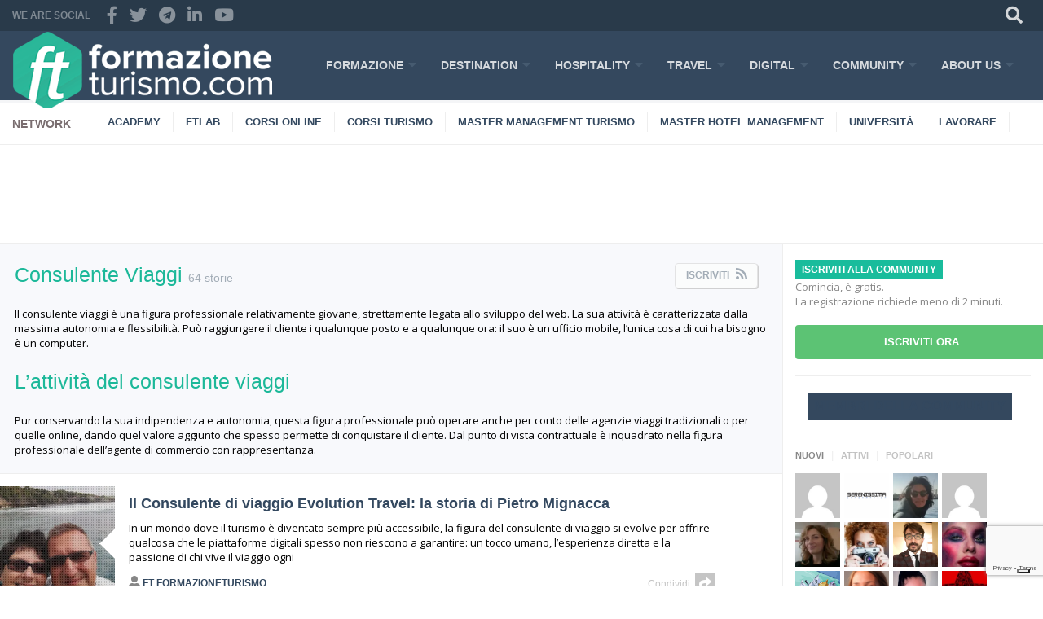

--- FILE ---
content_type: text/html; charset=UTF-8
request_url: https://www.formazioneturismo.com/tag/consulente-viaggi/
body_size: 22060
content:
	<!DOCTYPE html>
<!--[if lt IE 7]>      <html class="no-js lt-ie9 lt-ie8 lt-ie7"> <![endif]-->
<!--[if IE 7]>         <html class="no-js lt-ie9 lt-ie8"> <![endif]-->
<!--[if IE 8]>         <html class="no-js lt-ie9"> <![endif]-->
<!--[if gt IE 8]><!--> <html class="no-js"> <!--<![endif]-->
    <head>

        <link media="all" href="https://www.formazioneturismo.com/wp-content/cache/autoptimize/autoptimize_d1fd8a14e004a57eecd1b707137053a4.php" rel="stylesheet"><title>Consulente Viaggi Pubblicazioni - FormazioneTurismo.com</title>

        <meta charset="utf-8">
        <meta http-equiv="X-UA-Compatible" content="IE=edge,chrome=1">
        <meta name="viewport" content="width=device-width, initial-scale=1">
		<meta name="publisuites-verify-code" content="aHR0cHM6Ly93d3cuZm9ybWF6aW9uZXR1cmlzbW8uY29t" />
        <meta property="fb:pages" content="145922447300" />

		<meta name='robots' content='index, follow, max-image-preview:large, max-snippet:-1, max-video-preview:-1' />
<meta property="og:locale" content="it_IT" />
<meta property="og:type" content="object" />
<meta property="og:title" content="Consulente Viaggi" />
<meta property="og:description" content="Il consulente viaggi è una figura professionale relativamente giovane, strettamente legata allo sviluppo del web. La sua attività è caratterizzata dalla massima autonomia e flessibilità. Può raggiungere il cliente i qualunque posto e a qualunque ora: il suo è un ufficio mobile, l&#8217;unica cosa di cui ha bisogno è un computer. L&#8217;attività del consulente viaggi Pur conservando la sua indipendenza e autonomia, questa figura professionale può operare anche per conto delle agenzie viaggi tradizionali o per quelle online, dando quel valore aggiunto che spesso permette di conquistare il cliente. Dal punto di vista contrattuale è inquadrato nella figura professionale dell&#8217;agente di commercio con rappresentanza." />
<meta property="og:url" content="https://www.formazioneturismo.com/tag/consulente-viaggi/" />
<meta property="og:site_name" content="FormazioneTurismo.com" />

	<!-- This site is optimized with the Yoast SEO plugin v18.1 - https://yoast.com/wordpress/plugins/seo/ -->
	<meta name="description" content="Il consulente viaggi è una figura professionale innovativa; opera con la massima autonomia e flessibilità. Il punto di forza: raggiunge il cliente ovunque" />
	<link rel="canonical" href="https://www.formazioneturismo.com/tag/consulente-viaggi/" />
	<link rel="next" href="https://www.formazioneturismo.com/tag/consulente-viaggi/page/2/" />
	<meta property="og:locale" content="it_IT" />
	<meta property="og:type" content="article" />
	<meta property="og:title" content="Consulente Viaggi Pubblicazioni - FormazioneTurismo.com" />
	<meta property="og:description" content="Il consulente viaggi è una figura professionale innovativa; opera con la massima autonomia e flessibilità. Il punto di forza: raggiunge il cliente ovunque" />
	<meta property="og:url" content="https://www.formazioneturismo.com/tag/consulente-viaggi/" />
	<meta property="og:site_name" content="FormazioneTurismo.com" />
	<meta name="twitter:card" content="summary_large_image" />
	<meta name="twitter:site" content="@FTurismo" />
	<script type="application/ld+json" class="yoast-schema-graph">{"@context":"https://schema.org","@graph":[{"@type":"Organization","@id":"https://www.formazioneturismo.com/#organization","name":"FormazioneTurismo.com","url":"https://www.formazioneturismo.com/","sameAs":["https://www.facebook.com/FormazioneTurismo","https://www.instagram.com/formazioneturismo/","https://www.linkedin.com/company/formazioneturismo-com","https://twitter.com/FTurismo"],"logo":{"@type":"ImageObject","@id":"https://www.formazioneturismo.com/#logo","inLanguage":"it-IT","url":"https://www.formazioneturismo.com/wp-content/uploads/2016/04/cropped-ft-favico.png","contentUrl":"https://www.formazioneturismo.com/wp-content/uploads/2016/04/cropped-ft-favico.png","width":512,"height":512,"caption":"FormazioneTurismo.com"},"image":{"@id":"https://www.formazioneturismo.com/#logo"}},{"@type":"WebSite","@id":"https://www.formazioneturismo.com/#website","url":"https://www.formazioneturismo.com/","name":"FormazioneTurismo.com","description":"Formazione e Lavoro Hotel Hospitality Tourism Management","publisher":{"@id":"https://www.formazioneturismo.com/#organization"},"potentialAction":[{"@type":"SearchAction","target":{"@type":"EntryPoint","urlTemplate":"https://www.formazioneturismo.com/?s={search_term_string}"},"query-input":"required name=search_term_string"}],"inLanguage":"it-IT"},{"@type":"CollectionPage","@id":"https://www.formazioneturismo.com/tag/consulente-viaggi/#webpage","url":"https://www.formazioneturismo.com/tag/consulente-viaggi/","name":"Consulente Viaggi Pubblicazioni - FormazioneTurismo.com","isPartOf":{"@id":"https://www.formazioneturismo.com/#website"},"description":"Il consulente viaggi è una figura professionale innovativa; opera con la massima autonomia e flessibilità. Il punto di forza: raggiunge il cliente ovunque","breadcrumb":{"@id":"https://www.formazioneturismo.com/tag/consulente-viaggi/#breadcrumb"},"inLanguage":"it-IT","potentialAction":[{"@type":"ReadAction","target":["https://www.formazioneturismo.com/tag/consulente-viaggi/"]}]},{"@type":"BreadcrumbList","@id":"https://www.formazioneturismo.com/tag/consulente-viaggi/#breadcrumb","itemListElement":[{"@type":"ListItem","position":1,"name":"Home","item":"https://www.formazioneturismo.com/"},{"@type":"ListItem","position":2,"name":"Consulente Viaggi"}]}]}</script>
	<!-- / Yoast SEO plugin. -->


<link rel='dns-prefetch' href='//cdn.iubenda.com' />
<link rel='dns-prefetch' href='//ajax.googleapis.com' />
<link rel='dns-prefetch' href='//www.google.com' />
<link rel='dns-prefetch' href='//fonts.googleapis.com' />
<link rel="alternate" type="application/rss+xml" title="FormazioneTurismo.com &raquo; Consulente Viaggi Feed del tag" href="https://www.formazioneturismo.com/tag/consulente-viaggi/feed/" />






<link rel='stylesheet' id='gfonts-css'  href='https://fonts.googleapis.com/css2?family=Open+Sans&#038;display=swap&#038;ver=5.8.4' type='text/css' media='all' />








<script  type="text/javascript" class=" _iub_cs_skip" type='text/javascript' id='iubenda-head-inline-scripts-0'>

var _iub = _iub || [];
_iub.csConfiguration = {"invalidateConsentWithoutLog":true,"enableTcf":true,"lang":"it","siteId":1192902,"floatingPreferencesButtonDisplay":"bottom-right","cookiePolicyId":13555645, "banner":{ "acceptButtonDisplay":true,"customizeButtonDisplay":true,"position":"float-top-center","explicitWithdrawal":true }};
</script>
<script  type="text/javascript" class=" _iub_cs_skip" type='text/javascript' src='//cdn.iubenda.com/cs/tcf/stub-v2.js' id='iubenda-head-scripts-0-js'></script>
<script  type="text/javascript" charset="UTF-8" async="" class=" _iub_cs_skip" type='text/javascript' src='//cdn.iubenda.com/cs/iubenda_cs.js' id='iubenda-head-scripts-1-js'></script>
<script type='text/javascript' src='https://ajax.googleapis.com/ajax/libs/jquery/1.11.2/jquery.min.js' id='jquery-js'></script>
<script type='text/javascript' src='https://www.formazioneturismo.com/wp-content/plugins/buddypress/bp-core/js/widget-members.min.js' id='bp-widget-members-js'></script>
<script type='text/javascript' src='https://www.formazioneturismo.com/wp-content/plugins/featured-video-plus/js/jquery.fitvids.min.js' id='jquery.fitvids-js'></script>
<script type='text/javascript' id='fvp-frontend-js-extra'>
/* <![CDATA[ */
var fvpdata = {"ajaxurl":"https:\/\/www.formazioneturismo.com\/wp-admin\/admin-ajax.php","nonce":"ca8ef3f249","fitvids":"1","dynamic":"","overlay":"","opacity":"0.75","color":"b","width":"640"};
/* ]]> */
</script>
<script type='text/javascript' src='https://www.formazioneturismo.com/wp-content/plugins/featured-video-plus/js/frontend.min.js' id='fvp-frontend-js'></script>
<script type='text/javascript' src='https://www.formazioneturismo.com/wp-content/plugins/wordpress-social-login/assets/js/widget.js' id='wsl-widget-js'></script>
<script type='text/javascript' src='https://www.formazioneturismo.com/wp-content/themes/FT/js/jquery.mmenu.min.all.js' id='jquery-mmenu-js'></script>
<script type='text/javascript' src='https://www.formazioneturismo.com/wp-content/themes/FT/js/pace.min.js' id='jquery-pace-js'></script>
<script type='text/javascript' src='https://www.formazioneturismo.com/wp-content/themes/FT/js/jquery.hoverintent.min.js' id='jquery-hoverintent-js'></script>
<script type='text/javascript' src='https://www.formazioneturismo.com/wp-content/themes/FT/js/jquery.jscroll.min.js' id='jquery-jscroll-js'></script>
<script type='text/javascript' src='https://www.formazioneturismo.com/wp-content/themes/FT/js/jquery-scrolltofixed-min.js' id='jquery-scrolltofixed-js'></script>
<script type='text/javascript' src='https://www.formazioneturismo.com/wp-content/plugins/buddypress/bp-groups/js/widget-groups.min.js' id='groups_widget_groups_list-js-js'></script>
<script type='text/javascript' src='https://www.formazioneturismo.com/wp-content/themes/FT/js/main.js' id='jquery-main-js'></script>
<link rel="https://api.w.org/" href="https://www.formazioneturismo.com/wp-json/" /><link rel="alternate" type="application/json" href="https://www.formazioneturismo.com/wp-json/wp/v2/tags/149" /><link rel="EditURI" type="application/rsd+xml" title="RSD" href="https://www.formazioneturismo.com/xmlrpc.php?rsd" />
<link rel="wlwmanifest" type="application/wlwmanifest+xml" href="https://www.formazioneturismo.com/wp-includes/wlwmanifest.xml" /> 
<meta name="generator" content="WordPress 5.8.4" />

	<script type="text/javascript">var ajaxurl = 'https://www.formazioneturismo.com/wp-admin/admin-ajax.php';</script>


<!--BEGIN: TRACKING CODE MANAGER (v2.5.0) BY INTELLYWP.COM IN HEAD//-->
<!-- Facebook Pixel Code -->
<script>
  !function(f,b,e,v,n,t,s)
  {if(f.fbq)return;n=f.fbq=function(){n.callMethod?
  n.callMethod.apply(n,arguments):n.queue.push(arguments)};
  if(!f._fbq)f._fbq=n;n.push=n;n.loaded=!0;n.version='2.0';
  n.queue=[];t=b.createElement(e);t.async=!0;
  t.src=v;s=b.getElementsByTagName(e)[0];
  s.parentNode.insertBefore(t,s)}(window, document,'script',
  'https://connect.facebook.net/en_US/fbevents.js');
  fbq('init', '1417283538534621');
  fbq('track', 'PageView');
</script>
<noscript><img height="1" width="1" src="https://www.facebook.com/tr?id=1417283538534621&ev=PageView&noscript=1" /></noscript>
<!-- End Facebook Pixel Code -->
<!--END: https://wordpress.org/plugins/tracking-code-manager IN HEAD//-->
<script type="text/javascript">var essb_settings = {"ajax_url":"https:\/\/www.formazioneturismo.com\/wp-admin\/admin-ajax.php","essb3_nonce":"e8c6a1f9a5","essb3_plugin_url":"https:\/\/www.formazioneturismo.com\/wp-content\/plugins\/easy-social-share-buttons3","essb3_stats":true,"essb3_ga":false,"blog_url":"https:\/\/www.formazioneturismo.com\/","post_id":"73026"};var essb_buttons_exist = !!document.getElementsByClassName("essb_links"); if(essb_buttons_exist == true) { document.addEventListener("DOMContentLoaded", function(event) { var ESSB_CACHE_URL = "https://www.formazioneturismo.com/tag/consulente-viaggi/"; if(ESSB_CACHE_URL.indexOf("?") > -1) { ESSB_CACHE_URL += "&essb_counter_cache=rebuild"; } else { ESSB_CACHE_URL += "?essb_counter_cache=rebuild"; }; var xhr = new XMLHttpRequest(); xhr.open("GET",ESSB_CACHE_URL,true); xhr.send(); });}</script>
		<script>var lepopup_customjs_handlers={};var lepopup_cookie_value="ilovefamily";var lepopup_events_data={};var lepopup_content_id="{149}{post_tag}";</script><script>function lepopup_add_event(_event,_data){if(typeof _lepopup_add_event == typeof undefined){jQuery(document).ready(function(){_lepopup_add_event(_event,_data);});}else{_lepopup_add_event(_event,_data);}}</script><link rel="icon" href="https://www.formazioneturismo.com/wp-content/uploads/2016/04/cropped-ft-favico-32x32.png" sizes="32x32" />
<link rel="icon" href="https://www.formazioneturismo.com/wp-content/uploads/2016/04/cropped-ft-favico-192x192.png" sizes="192x192" />
<link rel="apple-touch-icon" href="https://www.formazioneturismo.com/wp-content/uploads/2016/04/cropped-ft-favico-180x180.png" />
<meta name="msapplication-TileImage" content="https://www.formazioneturismo.com/wp-content/uploads/2016/04/cropped-ft-favico-270x270.png" />

		<link rel="profile" href="http://gmpg.org/xfn/11">
		<link rel="pingback" href="https://www.formazioneturismo.com/xmlrpc.php">
		<link rel="preconnect" href="https://fonts.gstatic.com">

        <!--[if lt IE 9]>
            <script src="js/vendor/html5-3.6-respond-1.1.0.min.js"></script>
        <![endif]-->

<!-- Google Tag Manager -->
<script>(function(w,d,s,l,i){w[l]=w[l]||[];w[l].push({'gtm.start':
new Date().getTime(),event:'gtm.js'});var f=d.getElementsByTagName(s)[0],
j=d.createElement(s),dl=l!='dataLayer'?'&l='+l:'';j.async=true;j.src=
'https://www.googletagmanager.com/gtm.js?id='+i+dl;f.parentNode.insertBefore(j,f);
})(window,document,'script','dataLayer','GTM-W2MLPZ');</script>
<!-- End Google Tag Manager -->



		<script type='text/javascript'>
			var googletag = googletag || {};
			googletag.cmd = googletag.cmd || [];
			(function() {
				var gads = document.createElement('script');
				gads.async = true;
				gads.type = 'text/javascript';
				var useSSL = 'https:' == document.location.protocol;
				gads.src = (useSSL ? 'https:' : 'http:') + 
				'//www.googletagservices.com/tag/js/gpt.js';
				var node = document.getElementsByTagName('script')[0];
				node.parentNode.insertBefore(gads, node);
			})();
		</script>
		
		<script type='text/javascript'>
		googletag.cmd.push(function() {
			googletag.defineSlot('/3706507/FTTOP', [728, 90], 'div-gpt-ad-1426607592274-0').addService(googletag.pubads());
			googletag.defineSlot('/3706507/FTTOPSX', [300, 250], 'div-gpt-ad-1426609387891-0').addService(googletag.pubads());
			googletag.defineSlot('/3706507/FTTOPDX', [300, 250], 'div-gpt-ad-1426610437796-0').addService(googletag.pubads());
			googletag.defineSlot('/3706507/FTCOLONNA1', [300, 250], 'div-gpt-ad-1426610530908-0').addService(googletag.pubads());
			googletag.defineSlot('/3706507/FTCOLONNA1POST', [300, 250], 'div-gpt-ad-1426611008972-0').addService(googletag.pubads());
			googletag.defineSlot('/3706507/FTCOLONNA3', [468, 60], 'div-gpt-ad-1426611858634-0').addService(googletag.pubads());
			googletag.defineSlot('/3706507/FTDXSIDEBARDOWN', [300, 250], 'div-gpt-ad-1426612285842-0').addService(googletag.pubads());
			googletag.defineSlot('/3706507/FTCATEGORY', [728, 90], 'div-gpt-ad-1426608992605-0').addService(googletag.pubads());
			googletag.defineSlot('/3706507/FTCATEGORY2', [728, 90], 'div-gpt-ad-1441298377216-0').addService(googletag.pubads());
			googletag.pubads().enableSingleRequest();
			googletag.enableServices();
		});
		</script>
	
		<meta name="msvalidate.01" content="F27C4736F40126705F54F799D954164A"/>
		<meta name="google-site-verification" content="kmj8EfQKE8ODuXooLmEcEO2SmAw3JbRr-gR9yHjKNXI" />
		<meta property="fb:app_id" content="{171904453411735}" />		
    </head>

    <body class="bp-legacy archive tag tag-consulente-viaggi tag-149 essb-7.3 elementor-default elementor-kit-67918 no-js">
	<!-- Google Tag Manager (noscript) -->
<noscript><iframe src="https://www.googletagmanager.com/ns.html?id=GTM-W2MLPZ"
height="0" width="0" style="display:none;visibility:hidden"></iframe></noscript>
<!-- End Google Tag Manager (noscript) -->
        <!--[if lt IE 7]>
            <p class="browsehappy">You are using an <strong>outdated</strong> browser. Please <a href="http://browsehappy.com/">upgrade your browser</a> to improve your experience.</p>
        <![endif]-->

	<div id="fb-root"></div>
<script>(function(d, s, id) {
  var js, fjs = d.getElementsByTagName(s)[0];
  if (d.getElementById(id)) return;
  js = d.createElement(s); js.id = id;
  js.src = 'https://connect.facebook.net/it_IT/sdk.js#xfbml=1&version=v2.11&appId=171904453411735';
  fjs.parentNode.insertBefore(js, fjs);
}(document, 'script', 'facebook-jssdk'));</script>	
		
		
		
		<div id="container">
			<header id="header">
				<div class="top">
					<div class="wrapper">
						<div class="helper">
							<ul>
								<li id="mobile-menu"><a href="#mmenu" rel="nofollow"><i class="fa fa-bars fa-2x"></i></a></li>
								<li><a href="#" rel="nofollow"><i class="fa fa-search"></i></a>
									<div class="expand">
										<form action="https://www.formazioneturismo.com/" method="get" class="form-search">
											<input type="text" placeholder="Cerca nel Sito" name="s" class="input-text" />
											<input type="submit" name="submit" value="Cerca" class="hidden" />
										</form>
									</div>
								</li>
															</ul>
						</div>
						<div class="social">
							<span>We are social</span>
							<ul>
								<li><a href="https://www.facebook.com/FormazioneTurismo" target="_blank"><i class="fa fa-facebook"></i></a></li>
								<li><a href="https://twitter.com/FTurismo" target="_blank"><i class="fa fa-twitter"></i></a></li>
								<li><a href="https://t.me/Formazioneturismo" target="_blank"><i class="fa fa-telegram"></i> </a></li>
								<li><a href="https://www.linkedin.com/company/formazioneturismo-com/" target="_blank"><i class="fa fa-linkedin"></i></a></li>
								<li><a href="https://www.youtube.com/user/FormazioneTurismo" target="_blank"><i class="fa fa-youtube"></i></a></li>
							</ul>
						</div>
					</div>
				</div>

				<div class="header">
					<div class="wrapper">
		                <div id="logo"><h2><a href="https://www.formazioneturismo.com">FormazioneTurismo.com</a></h2></div>
						<div class="menu-main-menu-container"><nav id="main-menu"><ul class="nav-menu"><li id="item-66220" class="menu-item menu-item-type-custom menu-item-object-custom menu-item-has-children menu-item-66220"><a href="https://www.formazioneturismo.com/formazione-turistica-alberghiera/">FORMAZIONE</a>
<ul class="sub-menu">
	<li id="item-66221" class="menu-item menu-item-type-custom menu-item-object-custom menu-item-66221"><a href="https://www.corsiturismo.it/" target="_blank">CORSI</a></li>
	<li id="item-66223" class="menu-item menu-item-type-custom menu-item-object-custom menu-item-66223"><a href="https://www.formazioneturismo.academy/" target="_blank">CORSI ONLINE</a></li>
	<li id="item-70673" class="menu-item menu-item-type-custom menu-item-object-custom menu-item-70673"><a href="https://www.corsiturismo.it/formazione-gratuita-con-fondi-interprofessionali/" target="_blank">PER LE IMPRESE</a></li>
	<li id="item-66222" class="menu-item menu-item-type-custom menu-item-object-custom menu-item-66222"><a href="http://www.masterturismo.it/" target="_blank">MASTER</a></li>
	<li id="item-66224" class="menu-item menu-item-type-custom menu-item-object-custom menu-item-66224"><a href="https://www.laureaturismo.it/" target="_blank">LAUREE</a></li>
</ul>
</li>
<li id="item-96" class="menu-item menu-item-type-taxonomy menu-item-object-category menu-item-has-children menu-item-1736"><a href="https://www.formazioneturismo.com/category/destination/">DESTINATION</a>
<ul class="sub-menu">
	<li id="item-5" class="menu-item menu-item-type-taxonomy menu-item-object-category menu-item-1738"><a href="https://www.formazioneturismo.com/category/destination/destination-management/">DESTINATION MANAGEMENT</a></li>
	<li id="item-4" class="menu-item menu-item-type-taxonomy menu-item-object-category menu-item-1741"><a href="https://www.formazioneturismo.com/category/destination/turismi/">TURISMI</a></li>
	<li id="item-71" class="menu-item menu-item-type-taxonomy menu-item-object-category menu-item-1740"><a href="https://www.formazioneturismo.com/category/destination/storytelling/">STORYTELLING</a></li>
	<li id="item-6" class="menu-item menu-item-type-taxonomy menu-item-object-category menu-item-1737"><a href="https://www.formazioneturismo.com/category/destination/cultura/">CULTURA</a></li>
	<li id="item-9" class="menu-item menu-item-type-taxonomy menu-item-object-category menu-item-1739"><a href="https://www.formazioneturismo.com/category/destination/e-destination/">E-DESTINATION</a></li>
</ul>
</li>
<li id="item-95" class="menu-item menu-item-type-taxonomy menu-item-object-category menu-item-has-children menu-item-1742"><a href="https://www.formazioneturismo.com/category/hospitality/">HOSPITALITY</a>
<ul class="sub-menu">
	<li id="item-12" class="menu-item menu-item-type-taxonomy menu-item-object-category menu-item-1745"><a href="https://www.formazioneturismo.com/category/hospitality/hospitality-management/">HOSPITALITY MANAGEMENT</a></li>
	<li id="item-21" class="menu-item menu-item-type-taxonomy menu-item-object-category menu-item-1746"><a href="https://www.formazioneturismo.com/category/hospitality/marketing/">MARKETING</a></li>
	<li id="item-39" class="menu-item menu-item-type-taxonomy menu-item-object-category menu-item-1747"><a href="https://www.formazioneturismo.com/category/hospitality/revenue-management/">REVENUE MANAGEMENT</a></li>
	<li id="item-66" class="menu-item menu-item-type-taxonomy menu-item-object-category menu-item-1743"><a href="https://www.formazioneturismo.com/category/hospitality/distribuzione-online/">DISTRIBUZIONE ONLINE</a></li>
	<li id="item-14" class="menu-item menu-item-type-taxonomy menu-item-object-category menu-item-1744"><a href="https://www.formazioneturismo.com/category/hospitality/food-beverage/">FOOD BEVERAGE</a></li>
</ul>
</li>
<li id="item-94" class="menu-item menu-item-type-taxonomy menu-item-object-category menu-item-has-children menu-item-1748"><a href="https://www.formazioneturismo.com/category/travel/">TRAVEL</a>
<ul class="sub-menu">
	<li id="item-11" class="menu-item menu-item-type-taxonomy menu-item-object-category menu-item-1751"><a href="https://www.formazioneturismo.com/category/travel/travel-industry/">TRAVEL INDUSTRY</a></li>
	<li id="item-30" class="menu-item menu-item-type-taxonomy menu-item-object-category menu-item-1753"><a href="https://www.formazioneturismo.com/category/travel/travel-trend/">TRAVEL TREND</a></li>
	<li id="item-23" class="menu-item menu-item-type-taxonomy menu-item-object-category menu-item-1750"><a href="https://www.formazioneturismo.com/category/travel/online-travel-agency/">ONLINE TRAVEL AGENCY</a></li>
	<li id="item-43" class="menu-item menu-item-type-taxonomy menu-item-object-category menu-item-1749"><a href="https://www.formazioneturismo.com/category/travel/e-travel/">E-TRAVEL</a></li>
	<li id="item-17" class="menu-item menu-item-type-taxonomy menu-item-object-category menu-item-1752"><a href="https://www.formazioneturismo.com/category/travel/travel-marketing/">TRAVEL MARKETING</a></li>
</ul>
</li>
<li id="item-93" class="menu-item menu-item-type-taxonomy menu-item-object-category menu-item-has-children menu-item-2063"><a href="https://www.formazioneturismo.com/category/digital-marketing-turistico/">DIGITAL</a>
<ul class="sub-menu">
	<li id="item-19" class="menu-item menu-item-type-taxonomy menu-item-object-category menu-item-1733"><a href="https://www.formazioneturismo.com/category/digital-marketing-turistico/digital-strategy/">DIGITAL STRATEGY</a></li>
	<li id="item-74" class="menu-item menu-item-type-taxonomy menu-item-object-category menu-item-1735"><a href="https://www.formazioneturismo.com/category/digital-marketing-turistico/web-site/">WEB SITE</a></li>
	<li id="item-16" class="menu-item menu-item-type-taxonomy menu-item-object-category menu-item-1734"><a href="https://www.formazioneturismo.com/category/digital-marketing-turistico/hotel-web-marketing/">HOTEL WEB MARKETING</a></li>
	<li id="item-89" class="menu-item menu-item-type-taxonomy menu-item-object-category menu-item-1776"><a href="https://www.formazioneturismo.com/category/digital-marketing-turistico/email-marketing/">EMAIL-MARKETING</a></li>
	<li id="item-62" class="menu-item menu-item-type-taxonomy menu-item-object-category menu-item-1732"><a href="https://www.formazioneturismo.com/category/digital-marketing-turistico/advertising-online/">ADVERTISING ONLINE</a></li>
</ul>
</li>
<li id="item-56307" class="menu-item menu-item-type-custom menu-item-object-custom menu-item-has-children menu-item-56307"><a href="http://www.formazioneturismo.com/forums/">COMMUNITY</a>
<ul class="sub-menu">
	<li id="item-61461" class="menu-item menu-item-type-custom menu-item-object-custom menu-item-61461"><a href="https://www.formazioneturismo.com/forums/">TUTTI I FORUM</a></li>
	<li id="item-61453" class="menu-item menu-item-type-custom menu-item-object-custom menu-item-61453"><a href="https://www.formazioneturismo.com/forums/index.php?whats-new/posts/2220/">ULTIME DISCUSSIONI</a></li>
	<li id="item-61454" class="menu-item menu-item-type-custom menu-item-object-custom menu-item-61454"><a href="https://www.formazioneturismo.com/forums/index.php?register/">APRI NUOVA DISCUSSIONE</a></li>
	<li id="item-61450" class="menu-item menu-item-type-custom menu-item-object-custom menu-item-61450"><a href="https://www.formazioneturismo.com/forums/index.php?register/">ISCRIVITI/ ACCEDI</a></li>
</ul>
</li>
<li id="item-2188" class="menu-item menu-item-type-post_type menu-item-object-page menu-item-has-children menu-item-66212"><a href="https://www.formazioneturismo.com/about/chi-siamo/">ABOUT US</a>
<ul class="sub-menu">
	<li id="item-2190" class="menu-item menu-item-type-post_type menu-item-object-page menu-item-66217"><a href="https://www.formazioneturismo.com/about/team/">TEAM</a></li>
	<li id="item-2192" class="menu-item menu-item-type-post_type menu-item-object-page menu-item-66219"><a href="https://www.formazioneturismo.com/about/people/">PEOPLE</a></li>
	<li id="item-2198" class="menu-item menu-item-type-post_type menu-item-object-page menu-item-66213"><a href="https://www.formazioneturismo.com/about/network/">NETWORK</a></li>
	<li id="item-6094" class="menu-item menu-item-type-post_type menu-item-object-page menu-item-66218"><a href="https://www.formazioneturismo.com/about/ftlab/">FTLab</a></li>
	<li id="item-2196" class="menu-item menu-item-type-post_type menu-item-object-page menu-item-66216"><a href="https://www.formazioneturismo.com/about/advertise/">ADVERTISE</a></li>
	<li id="item-2200" class="menu-item menu-item-type-post_type menu-item-object-page menu-item-66214"><a href="https://www.formazioneturismo.com/about/follow/">FOLLOW</a></li>
	<li id="item-2194" class="menu-item menu-item-type-post_type menu-item-object-page menu-item-66215"><a href="https://www.formazioneturismo.com/about/contatti/">CONTATTACI</a></li>
</ul>
</li>
<li id="item-2194" class="menu-item menu-item-type-post_type menu-item-object-page menu-item-70672"><a href="https://www.formazioneturismo.com/about/contatti/">CONTATTI</a></li>
</ul></nav></div>					</div>
				</div>
			</header>
	
			<div id="main">
				<div class="wrapper clearfix">
										
										<section id="ticker">
						<h3>Network</h3>
                        <div class="menu-menu-secondario-container"><ul id="menu-menu-secondario" class="menu"><li id="item-60114" class="menu-item menu-item-type-custom menu-item-object-custom menu-item-60114"><a href="https://www.formazioneturismo.academy" target="_blank">ACADEMY</a></li>
<li id="item-60115" class="menu-item menu-item-type-custom menu-item-object-custom menu-item-60115"><a href="http://www.ftlab-digital.com/" target="_blank">FTLAB</a></li>
<li id="item-60116" class="menu-item menu-item-type-custom menu-item-object-custom menu-item-60116"><a href="https://www.formazioneturismo.academy/" target="_blank">CORSI ONLINE</a></li>
<li id="item-60117" class="menu-item menu-item-type-custom menu-item-object-custom menu-item-60117"><a href="http://www.corsiturismo.it/" target="_blank">CORSI TURISMO</a></li>
<li id="item-60121" class="menu-item menu-item-type-custom menu-item-object-custom menu-item-60121"><a href="http://www.masterturismo.it/tipologia/master-travel-management/" target="_blank">MASTER MANAGEMENT TURISMO</a></li>
<li id="item-60118" class="menu-item menu-item-type-custom menu-item-object-custom menu-item-60118"><a href="http://www.masterturismo.it/tipologia/master-hotel-hospitality-management/" target="_blank">MASTER HOTEL MANAGEMENT</a></li>
<li id="item-60119" class="menu-item menu-item-type-custom menu-item-object-custom menu-item-60119"><a href="http://www.laureaturismo.it/" target="_blank">UNIVERSITÀ</a></li>
<li id="item-60120" class="menu-item menu-item-type-custom menu-item-object-custom menu-item-60120"><a href="http://www.lavorareturismo.it" target="_blank">LAVORARE</a></li>
</ul></div>					</section>
					
		<div class="banner row">

			<!-- FTTOP -->
			<div id="div-gpt-ad-1426607592274-0" style="width:728px; height:90px; margin: 0px auto;">
				<script type='text/javascript'>
					googletag.cmd.push(function() { googletag.display('div-gpt-ad-1426607592274-0'); });
				</script>
			</div>


	</div>

			<div class="main-content">
				<div class="category-title">
					<h1>Consulente Viaggi <span>64 storie</span></h1>
					<div class="category-description"><p>Il consulente viaggi è una figura professionale relativamente giovane, strettamente legata allo sviluppo del web. La sua attività è caratterizzata dalla massima autonomia e flessibilità. Può raggiungere il cliente i qualunque posto e a qualunque ora: il suo è un ufficio mobile, l&#8217;unica cosa di cui ha bisogno è un computer.</p>
<h2>L&#8217;attività del consulente viaggi</h2>
<p>Pur conservando la sua indipendenza e autonomia, questa figura professionale può operare anche per conto delle agenzie viaggi tradizionali o per quelle online, dando quel valore aggiunto che spesso permette di conquistare il cliente. Dal punto di vista contrattuale è inquadrato nella figura professionale dell&#8217;agente di commercio con rappresentanza.</p>
</div>
					<a href="" class="rss">Iscriviti <i class="fa fa-rss fa-2"></i></a>
				</div>
				<section class="listing scroll">
										<article>
						<div class="image">
							<a href="https://www.formazioneturismo.com/consulente-di-viaggio-evolution-travel-storia-di-pietro-mignacca/">
															<img src="https://www.formazioneturismo.com/wp-content/uploads/2024/12/Consulente-di-viaggio-Evolution-Travel-la-storia-di-Pietro-Mignacca-2-325x300.jpg" alt="Foto Il Consulente di viaggio Evolution Travel: la storia di Pietro Mignacca" />
														</a>
						</div>
						<div class="content">
							<div class="tit"><a href="https://www.formazioneturismo.com/consulente-di-viaggio-evolution-travel-storia-di-pietro-mignacca/">Il Consulente di viaggio Evolution Travel: la storia di Pietro Mignacca</a></div>
							<div class="text">
								<p>In un mondo dove il turismo è diventato sempre più accessibile, la figura del consulente di viaggio si evolve per offrire qualcosa che le piattaforme digitali spesso non riescono a garantire: un tocco umano, l&#8217;esperienza diretta e la passione di chi vive il viaggio ogni</p>
							</div>
							<div class="opt">
								<div class="date"><i class="fa fa-user fa-lg"></i> <a href="https://www.formazioneturismo.com/autore/fmongiello/" class="img">FT FORMAZIONETURISMO</a></div>
								<div class="share">
									<div class="share-wrapper">Condividi <i class="fa fa-share"></i></div>
									<div class="buttons"><div class="essb_links essb_displayed_shortcode essb_share essb_template_tiny-retina essb_1668442818 print-no" id="essb_displayed_shortcode_1668442818" data-essb-postid="73026" data-essb-position="shortcode" data-essb-button-style="icon" data-essb-template="tiny-retina" data-essb-counter-pos="inside" data-essb-url="https://www.formazioneturismo.com/consulente-di-viaggio-evolution-travel-storia-di-pietro-mignacca/" data-essb-fullurl="https://www.formazioneturismo.com/consulente-di-viaggio-evolution-travel-storia-di-pietro-mignacca/" data-essb-instance="1668442818"><ul class="essb_links_list essb_force_hide_name essb_force_hide"><li class="essb_item essb_link_facebook nolightbox"> <a href="https://www.facebook.com/dialog/feed?app_id=1058610340995889&amp;display=popup&amp;name=Il+Consulente+di+viaggio+Evolution+Travel%3A+la+storia+di+Pietro+Mignacca&amp;link=https%3A%2F%2Fwww.formazioneturismo.com%2Fconsulente-di-viaggio-evolution-travel-storia-di-pietro-mignacca%2F&picture=https://www.formazioneturismo.com/wp-content/uploads/2024/12/Consulente-di-viaggio-Evolution-Travel-la-storia-di-Pietro-Mignacca-2.jpg&description=La+storia+di+Pietro+Mignacca%2C+consulente+Evolution+Travel%2C+e+il+suo+approccio+unico+ai+viaggi+personalizzati." title="Share on Facebook" onclick="essb.window(&#39;https://www.facebook.com/dialog/feed?app_id=1058610340995889&amp;display=popup&amp;name=Il+Consulente+di+viaggio+Evolution+Travel%3A+la+storia+di+Pietro+Mignacca&amp;link=https%3A%2F%2Fwww.formazioneturismo.com%2Fconsulente-di-viaggio-evolution-travel-storia-di-pietro-mignacca%2F&picture=https://www.formazioneturismo.com/wp-content/uploads/2024/12/Consulente-di-viaggio-Evolution-Travel-la-storia-di-Pietro-Mignacca-2.jpg&description=La+storia+di+Pietro+Mignacca%2C+consulente+Evolution+Travel%2C+e+il+suo+approccio+unico+ai+viaggi+personalizzati.&#39;,&#39;facebook_advanced&#39;,&#39;1668442818&#39;); return false;" target="_blank" rel="nofollow" class="nolightbox" ><span class="essb_icon essb_icon_facebook"></span><span class="essb_network_name essb_noname"></span></a></li><li class="essb_item essb_link_twitter nolightbox"> <a href="#" title="Share on Twitter" onclick="essb.window(&#39;https://twitter.com/intent/tweet?text=Il%20Consulente%20di%20viaggio%20Evolution%20Travel%3A%20la%20storia%20di%20Pietro%20Mignacca&amp;url=https%3A%2F%2Fwww.formazioneturismo.com%2Fconsulente-di-viaggio-evolution-travel-storia-di-pietro-mignacca%2F&amp;counturl=https%3A%2F%2Fwww.formazioneturismo.com%2Fconsulente-di-viaggio-evolution-travel-storia-di-pietro-mignacca%2F&#39;,&#39;twitter&#39;,&#39;1668442818&#39;); return false;" target="_blank" rel="nofollow" class="nolightbox" ><span class="essb_icon essb_icon_twitter"></span><span class="essb_network_name essb_noname"></span></a></li><li class="essb_item essb_link_linkedin nolightbox"> <a href="https://www.linkedin.com/shareArticle?mini=true&amp;ro=true&amp;trk=EasySocialShareButtons&amp;title=Il+Consulente+di+viaggio+Evolution+Travel%253A+la+storia+di+Pietro+Mignacca&amp;url=https%3A%2F%2Fwww.formazioneturismo.com%2Fconsulente-di-viaggio-evolution-travel-storia-di-pietro-mignacca%2F" title="Share on LinkedIn" onclick="essb.window(&#39;https://www.linkedin.com/shareArticle?mini=true&amp;ro=true&amp;trk=EasySocialShareButtons&amp;title=Il+Consulente+di+viaggio+Evolution+Travel%253A+la+storia+di+Pietro+Mignacca&amp;url=https%3A%2F%2Fwww.formazioneturismo.com%2Fconsulente-di-viaggio-evolution-travel-storia-di-pietro-mignacca%2F&#39;,&#39;linkedin&#39;,&#39;1668442818&#39;); return false;" target="_blank" rel="nofollow" class="nolightbox" ><span class="essb_icon essb_icon_linkedin"></span><span class="essb_network_name essb_noname"></span></a></li></ul></div></div>
								</div>
							</div>
						</div>
					</article>
										<article>
						<div class="image">
							<a href="https://www.formazioneturismo.com/videointervista-viaggiare-sicuri-perche-e-importante-affidarsi-ai-consulenti-online/">
															<img src="https://www.formazioneturismo.com/wp-content/uploads/2023/03/laura-lombardi-foto-evidenza-325x300.jpg" alt="Foto VIDEOINTERVISTA. Viaggiare sicuri, perché è importante affidarsi ai consulenti online" />
														</a>
						</div>
						<div class="content">
							<div class="tit"><a href="https://www.formazioneturismo.com/videointervista-viaggiare-sicuri-perche-e-importante-affidarsi-ai-consulenti-online/">VIDEOINTERVISTA. Viaggiare sicuri, perché è importante affidarsi ai consulenti online</a></div>
							<div class="text">
								<p>Viaggiare sicuri è ormai diventato un imperativo per chi va in vacanza, in particolare quando si sceglie una destinazione estera.
In un mondo in costante e rapida evoluzione non può più esserci spazio per l’improvvisazione.
Anche quando si cerca un viaggio per così dire avventuroso</p>
							</div>
							<div class="opt">
								<div class="date"><i class="fa fa-user fa-lg"></i> <a href="https://www.formazioneturismo.com/autore/fmongiello/" class="img">FT FORMAZIONETURISMO</a></div>
								<div class="share">
									<div class="share-wrapper">Condividi <i class="fa fa-share"></i></div>
									<div class="buttons"><div class="essb_links essb_displayed_shortcode essb_share essb_template_tiny-retina essb_1142180632 print-no" id="essb_displayed_shortcode_1142180632" data-essb-postid="70346" data-essb-position="shortcode" data-essb-button-style="icon" data-essb-template="tiny-retina" data-essb-counter-pos="inside" data-essb-url="https://www.formazioneturismo.com/videointervista-viaggiare-sicuri-perche-e-importante-affidarsi-ai-consulenti-online/" data-essb-fullurl="https://www.formazioneturismo.com/videointervista-viaggiare-sicuri-perche-e-importante-affidarsi-ai-consulenti-online/" data-essb-instance="1142180632"><ul class="essb_links_list essb_force_hide_name essb_force_hide"><li class="essb_item essb_link_facebook nolightbox"> <a href="https://www.facebook.com/dialog/feed?app_id=1058610340995889&amp;display=popup&amp;name=Viaggiare+sicuri%2C+perch%C3%A9+%C3%A8+importante+affidarsi+ai+consulenti+online&amp;link=https%3A%2F%2Fwww.formazioneturismo.com%2Fvideointervista-viaggiare-sicuri-perche-e-importante-affidarsi-ai-consulenti-online%2F&picture=https://www.formazioneturismo.com/wp-content/uploads/2023/03/laura-lombardi-foto-evidenza.jpg&description=Per+viaggiare+sicuri+bisogna+affidarsi+alle+persone+giuste.+Ecco+perch%C3%A9+%C3%A8+vantaggioso+affidarsi+ai+consulenti+viaggi+online+Evolution+Travel" title="Share on Facebook" onclick="essb.window(&#39;https://www.facebook.com/dialog/feed?app_id=1058610340995889&amp;display=popup&amp;name=Viaggiare+sicuri%2C+perch%C3%A9+%C3%A8+importante+affidarsi+ai+consulenti+online&amp;link=https%3A%2F%2Fwww.formazioneturismo.com%2Fvideointervista-viaggiare-sicuri-perche-e-importante-affidarsi-ai-consulenti-online%2F&picture=https://www.formazioneturismo.com/wp-content/uploads/2023/03/laura-lombardi-foto-evidenza.jpg&description=Per+viaggiare+sicuri+bisogna+affidarsi+alle+persone+giuste.+Ecco+perch%C3%A9+%C3%A8+vantaggioso+affidarsi+ai+consulenti+viaggi+online+Evolution+Travel&#39;,&#39;facebook_advanced&#39;,&#39;1142180632&#39;); return false;" target="_blank" rel="nofollow" class="nolightbox" ><span class="essb_icon essb_icon_facebook"></span><span class="essb_network_name essb_noname"></span></a></li><li class="essb_item essb_link_twitter nolightbox"> <a href="#" title="Share on Twitter" onclick="essb.window(&#39;https://twitter.com/intent/tweet?text=Viaggiare%20sicuri%2C%20perché%20è%20importante%20affidarsi%20ai%20consulenti%20online&amp;url=https%3A%2F%2Fwww.formazioneturismo.com%2Fvideointervista-viaggiare-sicuri-perche-e-importante-affidarsi-ai-consulenti-online%2F&amp;counturl=https%3A%2F%2Fwww.formazioneturismo.com%2Fvideointervista-viaggiare-sicuri-perche-e-importante-affidarsi-ai-consulenti-online%2F&#39;,&#39;twitter&#39;,&#39;1142180632&#39;); return false;" target="_blank" rel="nofollow" class="nolightbox" ><span class="essb_icon essb_icon_twitter"></span><span class="essb_network_name essb_noname"></span></a></li><li class="essb_item essb_link_linkedin nolightbox"> <a href="https://www.linkedin.com/shareArticle?mini=true&amp;ro=true&amp;trk=EasySocialShareButtons&amp;title=Viaggiare+sicuri%252C+perch%25C3%25A9+%25C3%25A8+importante+affidarsi+ai+consulenti+online&amp;url=https%3A%2F%2Fwww.formazioneturismo.com%2Fvideointervista-viaggiare-sicuri-perche-e-importante-affidarsi-ai-consulenti-online%2F" title="Share on LinkedIn" onclick="essb.window(&#39;https://www.linkedin.com/shareArticle?mini=true&amp;ro=true&amp;trk=EasySocialShareButtons&amp;title=Viaggiare+sicuri%252C+perch%25C3%25A9+%25C3%25A8+importante+affidarsi+ai+consulenti+online&amp;url=https%3A%2F%2Fwww.formazioneturismo.com%2Fvideointervista-viaggiare-sicuri-perche-e-importante-affidarsi-ai-consulenti-online%2F&#39;,&#39;linkedin&#39;,&#39;1142180632&#39;); return false;" target="_blank" rel="nofollow" class="nolightbox" ><span class="essb_icon essb_icon_linkedin"></span><span class="essb_network_name essb_noname"></span></a></li></ul></div></div>
								</div>
							</div>
						</div>
					</article>
										<article>
						<div class="image">
							<a href="https://www.formazioneturismo.com/lavorare-con-i-viaggi-vantaggi-dellattivita-di-consulente-online/">
															<img src="https://www.formazioneturismo.com/wp-content/uploads/2023/02/Chiara-Porrati-101-325x300.jpg" alt="Foto VIDEOINTERVISTA. Lavorare con i viaggi, i vantaggi dell’attività di consulente online" />
														</a>
						</div>
						<div class="content">
							<div class="tit"><a href="https://www.formazioneturismo.com/lavorare-con-i-viaggi-vantaggi-dellattivita-di-consulente-online/">VIDEOINTERVISTA. Lavorare con i viaggi, i vantaggi dell’attività di consulente online</a></div>
							<div class="text">
								<p>Lavorare con i viaggi viaggi è il sogno di molti. Ma c’è chi lo lascia chiuso nel cassetto e chi invece decide di realizzarlo questo desiderio.
In tanti rinunciano a lavorare nel mondo del travel perché pensano che sia oneroso.
In effetti aprire un’agenzia di</p>
							</div>
							<div class="opt">
								<div class="date"><i class="fa fa-user fa-lg"></i> <a href="https://www.formazioneturismo.com/autore/fmongiello/" class="img">FT FORMAZIONETURISMO</a></div>
								<div class="share">
									<div class="share-wrapper">Condividi <i class="fa fa-share"></i></div>
									<div class="buttons"><div class="essb_links essb_displayed_shortcode essb_share essb_template_tiny-retina essb_284492163 print-no" id="essb_displayed_shortcode_284492163" data-essb-postid="70225" data-essb-position="shortcode" data-essb-button-style="icon" data-essb-template="tiny-retina" data-essb-counter-pos="inside" data-essb-url="https://www.formazioneturismo.com/lavorare-con-i-viaggi-vantaggi-dellattivita-di-consulente-online/" data-essb-fullurl="https://www.formazioneturismo.com/lavorare-con-i-viaggi-vantaggi-dellattivita-di-consulente-online/" data-essb-instance="284492163"><ul class="essb_links_list essb_force_hide_name essb_force_hide"><li class="essb_item essb_link_facebook nolightbox"> <a href="https://www.facebook.com/dialog/feed?app_id=1058610340995889&amp;display=popup&amp;name=Lavorare+con+i+viaggi%2C+i+vantaggi+dell%E2%80%99attivit%C3%A0+di+consulente+online&amp;link=https%3A%2F%2Fwww.formazioneturismo.com%2Flavorare-con-i-viaggi-vantaggi-dellattivita-di-consulente-online%2F&picture=https://www.formazioneturismo.com/wp-content/uploads/2023/02/Chiara-Porrati-101.jpg&description=L%5C%26%23039%3Battivit%C3%A0+di+consulente+di+viaggi+online+offre+tante+opportunit%C3%A0+e+vantaggi+-+non+solo+economici+-+a+chi+desidera+lavorare+con+i+viaggi" title="Share on Facebook" onclick="essb.window(&#39;https://www.facebook.com/dialog/feed?app_id=1058610340995889&amp;display=popup&amp;name=Lavorare+con+i+viaggi%2C+i+vantaggi+dell%E2%80%99attivit%C3%A0+di+consulente+online&amp;link=https%3A%2F%2Fwww.formazioneturismo.com%2Flavorare-con-i-viaggi-vantaggi-dellattivita-di-consulente-online%2F&picture=https://www.formazioneturismo.com/wp-content/uploads/2023/02/Chiara-Porrati-101.jpg&description=L%5C%26%23039%3Battivit%C3%A0+di+consulente+di+viaggi+online+offre+tante+opportunit%C3%A0+e+vantaggi+-+non+solo+economici+-+a+chi+desidera+lavorare+con+i+viaggi&#39;,&#39;facebook_advanced&#39;,&#39;284492163&#39;); return false;" target="_blank" rel="nofollow" class="nolightbox" ><span class="essb_icon essb_icon_facebook"></span><span class="essb_network_name essb_noname"></span></a></li><li class="essb_item essb_link_twitter nolightbox"> <a href="#" title="Share on Twitter" onclick="essb.window(&#39;https://twitter.com/intent/tweet?text=Lavorare%20con%20i%20viaggi%2C%20i%20vantaggi%20dell’attività%20di%20consulente%20online&amp;url=https%3A%2F%2Fwww.formazioneturismo.com%2Flavorare-con-i-viaggi-vantaggi-dellattivita-di-consulente-online%2F&amp;counturl=https%3A%2F%2Fwww.formazioneturismo.com%2Flavorare-con-i-viaggi-vantaggi-dellattivita-di-consulente-online%2F&#39;,&#39;twitter&#39;,&#39;284492163&#39;); return false;" target="_blank" rel="nofollow" class="nolightbox" ><span class="essb_icon essb_icon_twitter"></span><span class="essb_network_name essb_noname"></span></a></li><li class="essb_item essb_link_linkedin nolightbox"> <a href="https://www.linkedin.com/shareArticle?mini=true&amp;ro=true&amp;trk=EasySocialShareButtons&amp;title=Lavorare+con+i+viaggi%252C+i+vantaggi+dell%25E2%2580%2599attivit%25C3%25A0+di+consulente+online&amp;url=https%3A%2F%2Fwww.formazioneturismo.com%2Flavorare-con-i-viaggi-vantaggi-dellattivita-di-consulente-online%2F" title="Share on LinkedIn" onclick="essb.window(&#39;https://www.linkedin.com/shareArticle?mini=true&amp;ro=true&amp;trk=EasySocialShareButtons&amp;title=Lavorare+con+i+viaggi%252C+i+vantaggi+dell%25E2%2580%2599attivit%25C3%25A0+di+consulente+online&amp;url=https%3A%2F%2Fwww.formazioneturismo.com%2Flavorare-con-i-viaggi-vantaggi-dellattivita-di-consulente-online%2F&#39;,&#39;linkedin&#39;,&#39;284492163&#39;); return false;" target="_blank" rel="nofollow" class="nolightbox" ><span class="essb_icon essb_icon_linkedin"></span><span class="essb_network_name essb_noname"></span></a></li></ul></div></div>
								</div>
							</div>
						</div>
					</article>
										<article>
						<div class="image">
							<a href="https://www.formazioneturismo.com/consulente-di-viaggi-online-promotore-tour-operator/">
															<img src="https://www.formazioneturismo.com/wp-content/uploads/2023/01/marcella-natoli-promotore-tour-operator-consulente-di-viaggi-online-325x300.jpg" alt="Foto VIDEOINTERVISTA. Da consulente di viaggi online a promotore tour operator, ecco come fare" />
														</a>
						</div>
						<div class="content">
							<div class="tit"><a href="https://www.formazioneturismo.com/consulente-di-viaggi-online-promotore-tour-operator/">VIDEOINTERVISTA. Da consulente di viaggi online a promotore tour operator, ecco come fare</a></div>
							<div class="text">
								<p>La figura del promotore tour operator ricopre un ruolo strategico in Evolution Travel, agenzia di viaggi e tour operator che dal 2000 opera completamente in modalità clouding con oltre 800 consulenti di viaggio online.
Il PTO (promotore tour operator, termine coniato da Evolution Travel) è</p>
							</div>
							<div class="opt">
								<div class="date"><i class="fa fa-user fa-lg"></i> <a href="https://www.formazioneturismo.com/autore/fmongiello/" class="img">FT FORMAZIONETURISMO</a></div>
								<div class="share">
									<div class="share-wrapper">Condividi <i class="fa fa-share"></i></div>
									<div class="buttons"><div class="essb_links essb_displayed_shortcode essb_share essb_template_tiny-retina essb_536251445 print-no" id="essb_displayed_shortcode_536251445" data-essb-postid="70136" data-essb-position="shortcode" data-essb-button-style="icon" data-essb-template="tiny-retina" data-essb-counter-pos="inside" data-essb-url="https://www.formazioneturismo.com/consulente-di-viaggi-online-promotore-tour-operator/" data-essb-fullurl="https://www.formazioneturismo.com/consulente-di-viaggi-online-promotore-tour-operator/" data-essb-instance="536251445"><ul class="essb_links_list essb_force_hide_name essb_force_hide"><li class="essb_item essb_link_facebook nolightbox"> <a href="https://www.facebook.com/dialog/feed?app_id=1058610340995889&amp;display=popup&amp;name=Da+consulente+di+viaggi+online+a+promotore+tour+operator%2C+ecco+come+fare&amp;link=https%3A%2F%2Fwww.formazioneturismo.com%2Fconsulente-di-viaggi-online-promotore-tour-operator%2F&picture=https://www.formazioneturismo.com/wp-content/uploads/2023/01/marcella-natoli-promotore-tour-operator-consulente-di-viaggi-online.jpg&description=Anche+il+consulente+di+viaggio+online+pu%C3%B2+fare+carriera%3A+motivazione%2C+impegno+e+formazione+permettono+di+diventare+promotore+tour+operator" title="Share on Facebook" onclick="essb.window(&#39;https://www.facebook.com/dialog/feed?app_id=1058610340995889&amp;display=popup&amp;name=Da+consulente+di+viaggi+online+a+promotore+tour+operator%2C+ecco+come+fare&amp;link=https%3A%2F%2Fwww.formazioneturismo.com%2Fconsulente-di-viaggi-online-promotore-tour-operator%2F&picture=https://www.formazioneturismo.com/wp-content/uploads/2023/01/marcella-natoli-promotore-tour-operator-consulente-di-viaggi-online.jpg&description=Anche+il+consulente+di+viaggio+online+pu%C3%B2+fare+carriera%3A+motivazione%2C+impegno+e+formazione+permettono+di+diventare+promotore+tour+operator&#39;,&#39;facebook_advanced&#39;,&#39;536251445&#39;); return false;" target="_blank" rel="nofollow" class="nolightbox" ><span class="essb_icon essb_icon_facebook"></span><span class="essb_network_name essb_noname"></span></a></li><li class="essb_item essb_link_twitter nolightbox"> <a href="#" title="Share on Twitter" onclick="essb.window(&#39;https://twitter.com/intent/tweet?text=Da%20consulente%20di%20viaggi%20online%20a%20promotore%20tour%20operator%2C%20ecco%20come%20fare&amp;url=https%3A%2F%2Fwww.formazioneturismo.com%2Fconsulente-di-viaggi-online-promotore-tour-operator%2F&amp;counturl=https%3A%2F%2Fwww.formazioneturismo.com%2Fconsulente-di-viaggi-online-promotore-tour-operator%2F&#39;,&#39;twitter&#39;,&#39;536251445&#39;); return false;" target="_blank" rel="nofollow" class="nolightbox" ><span class="essb_icon essb_icon_twitter"></span><span class="essb_network_name essb_noname"></span></a></li><li class="essb_item essb_link_linkedin nolightbox"> <a href="https://www.linkedin.com/shareArticle?mini=true&amp;ro=true&amp;trk=EasySocialShareButtons&amp;title=Da+consulente+di+viaggi+online+a+promotore+tour+operator%252C+ecco+come+fare&amp;url=https%3A%2F%2Fwww.formazioneturismo.com%2Fconsulente-di-viaggi-online-promotore-tour-operator%2F" title="Share on LinkedIn" onclick="essb.window(&#39;https://www.linkedin.com/shareArticle?mini=true&amp;ro=true&amp;trk=EasySocialShareButtons&amp;title=Da+consulente+di+viaggi+online+a+promotore+tour+operator%252C+ecco+come+fare&amp;url=https%3A%2F%2Fwww.formazioneturismo.com%2Fconsulente-di-viaggi-online-promotore-tour-operator%2F&#39;,&#39;linkedin&#39;,&#39;536251445&#39;); return false;" target="_blank" rel="nofollow" class="nolightbox" ><span class="essb_icon essb_icon_linkedin"></span><span class="essb_network_name essb_noname"></span></a></li></ul></div></div>
								</div>
							</div>
						</div>
					</article>
										<article>
						<div class="image">
							<a href="https://www.formazioneturismo.com/consulente-di-viaggio-tutti-i-vantaggi-di-un-lavoro-online/">
															<img src="https://www.formazioneturismo.com/wp-content/uploads/2022/11/Sara-Villone-consulente-di-viaggio-online-ET-325x300.jpg" alt="Foto VIDEOINTERVISTA. Consulente di viaggio, tutti i vantaggi di un lavoro online" />
														</a>
						</div>
						<div class="content">
							<div class="tit"><a href="https://www.formazioneturismo.com/consulente-di-viaggio-tutti-i-vantaggi-di-un-lavoro-online/">VIDEOINTERVISTA. Consulente di viaggio, tutti i vantaggi di un lavoro online</a></div>
							<div class="text">
								<p>Il lavoro del consulente di viaggio online offre numerosi vantaggi.
In primis si ha la concreta opportunità di mettersi in proprio. Non esistono datori di lavoro a cui rendere conto. Si è padroni del proprio destino.
Ma non solo. Tutto questo è possibile senza sostenere</p>
							</div>
							<div class="opt">
								<div class="date"><i class="fa fa-user fa-lg"></i> <a href="https://www.formazioneturismo.com/autore/fmongiello/" class="img">FT FORMAZIONETURISMO</a></div>
								<div class="share">
									<div class="share-wrapper">Condividi <i class="fa fa-share"></i></div>
									<div class="buttons"><div class="essb_links essb_displayed_shortcode essb_share essb_template_tiny-retina essb_1419091141 print-no" id="essb_displayed_shortcode_1419091141" data-essb-postid="69786" data-essb-position="shortcode" data-essb-button-style="icon" data-essb-template="tiny-retina" data-essb-counter-pos="inside" data-essb-url="https://www.formazioneturismo.com/consulente-di-viaggio-tutti-i-vantaggi-di-un-lavoro-online/" data-essb-fullurl="https://www.formazioneturismo.com/consulente-di-viaggio-tutti-i-vantaggi-di-un-lavoro-online/" data-essb-instance="1419091141"><ul class="essb_links_list essb_force_hide_name essb_force_hide"><li class="essb_item essb_link_facebook nolightbox"> <a href="https://www.facebook.com/dialog/feed?app_id=1058610340995889&amp;display=popup&amp;name=Consulente+di+viaggio%2C+tutti+i+vantaggi+di+un+lavoro+online&amp;link=https%3A%2F%2Fwww.formazioneturismo.com%2Fconsulente-di-viaggio-tutti-i-vantaggi-di-un-lavoro-online%2F&picture=https://www.formazioneturismo.com/wp-content/uploads/2022/11/Sara-Villone-consulente-di-viaggio-online-ET.jpg&description=Con+il+lavoro+di+consulente+di+viaggio+online+si+%C3%A8+liberi+di+organizzare+la+propria+giornata.+Bastano+pc+e+Internet+per+lavorare" title="Share on Facebook" onclick="essb.window(&#39;https://www.facebook.com/dialog/feed?app_id=1058610340995889&amp;display=popup&amp;name=Consulente+di+viaggio%2C+tutti+i+vantaggi+di+un+lavoro+online&amp;link=https%3A%2F%2Fwww.formazioneturismo.com%2Fconsulente-di-viaggio-tutti-i-vantaggi-di-un-lavoro-online%2F&picture=https://www.formazioneturismo.com/wp-content/uploads/2022/11/Sara-Villone-consulente-di-viaggio-online-ET.jpg&description=Con+il+lavoro+di+consulente+di+viaggio+online+si+%C3%A8+liberi+di+organizzare+la+propria+giornata.+Bastano+pc+e+Internet+per+lavorare&#39;,&#39;facebook_advanced&#39;,&#39;1419091141&#39;); return false;" target="_blank" rel="nofollow" class="nolightbox" ><span class="essb_icon essb_icon_facebook"></span><span class="essb_network_name essb_noname"></span></a></li><li class="essb_item essb_link_twitter nolightbox"> <a href="#" title="Share on Twitter" onclick="essb.window(&#39;https://twitter.com/intent/tweet?text=Consulente%20di%20viaggio%2C%20tutti%20i%20vantaggi%20di%20un%20lavoro%20online&amp;url=https%3A%2F%2Fwww.formazioneturismo.com%2Fconsulente-di-viaggio-tutti-i-vantaggi-di-un-lavoro-online%2F&amp;counturl=https%3A%2F%2Fwww.formazioneturismo.com%2Fconsulente-di-viaggio-tutti-i-vantaggi-di-un-lavoro-online%2F&#39;,&#39;twitter&#39;,&#39;1419091141&#39;); return false;" target="_blank" rel="nofollow" class="nolightbox" ><span class="essb_icon essb_icon_twitter"></span><span class="essb_network_name essb_noname"></span></a></li><li class="essb_item essb_link_linkedin nolightbox"> <a href="https://www.linkedin.com/shareArticle?mini=true&amp;ro=true&amp;trk=EasySocialShareButtons&amp;title=Consulente+di+viaggio%252C+tutti+i+vantaggi+di+un+lavoro+online&amp;url=https%3A%2F%2Fwww.formazioneturismo.com%2Fconsulente-di-viaggio-tutti-i-vantaggi-di-un-lavoro-online%2F" title="Share on LinkedIn" onclick="essb.window(&#39;https://www.linkedin.com/shareArticle?mini=true&amp;ro=true&amp;trk=EasySocialShareButtons&amp;title=Consulente+di+viaggio%252C+tutti+i+vantaggi+di+un+lavoro+online&amp;url=https%3A%2F%2Fwww.formazioneturismo.com%2Fconsulente-di-viaggio-tutti-i-vantaggi-di-un-lavoro-online%2F&#39;,&#39;linkedin&#39;,&#39;1419091141&#39;); return false;" target="_blank" rel="nofollow" class="nolightbox" ><span class="essb_icon essb_icon_linkedin"></span><span class="essb_network_name essb_noname"></span></a></li></ul></div></div>
								</div>
							</div>
						</div>
					</article>
										<div class="banner row">
<!-- FTCATEGORY -->
 <div id="div-gpt-ad-1426608992605-0" style="width:728px; height:90px; margin: 0px auto;">
 <script type='text/javascript'>
 googletag.cmd.push(function() { googletag.display('div-gpt-ad-1426608992605-0'); });
 </script>
</div>
</div>

										<article>
						<div class="image">
							<a href="https://www.formazioneturismo.com/travel-planner-online/">
															<img src="https://www.formazioneturismo.com/wp-content/uploads/2022/09/Travel-Planner-Online-Max-Fabbri-325x300.jpeg" alt="Foto VIDEOINTERVISTA. Travel Planner Online, la professione che ti libera dal lavoro dipendente" />
														</a>
						</div>
						<div class="content">
							<div class="tit"><a href="https://www.formazioneturismo.com/travel-planner-online/">VIDEOINTERVISTA. Travel Planner Online, la professione che ti libera dal lavoro dipendente</a></div>
							<div class="text">
								<p>Il lavoro del Travel Planner Online (o Consulente di Viaggi Online) sta prendendo sempre più piede in Italia.
È una figura professionale molto richiesta dai viaggiatori perché offre un servizio completo.
Si va ben oltre il classico pacchetto vacanze che si acquista in un’agenzia di</p>
							</div>
							<div class="opt">
								<div class="date"><i class="fa fa-user fa-lg"></i> <a href="https://www.formazioneturismo.com/autore/fmongiello/" class="img">FT FORMAZIONETURISMO</a></div>
								<div class="share">
									<div class="share-wrapper">Condividi <i class="fa fa-share"></i></div>
									<div class="buttons"><div class="essb_links essb_displayed_shortcode essb_share essb_template_tiny-retina essb_1857858981 print-no" id="essb_displayed_shortcode_1857858981" data-essb-postid="69043" data-essb-position="shortcode" data-essb-button-style="icon" data-essb-template="tiny-retina" data-essb-counter-pos="inside" data-essb-url="https://www.formazioneturismo.com/travel-planner-online/" data-essb-fullurl="https://www.formazioneturismo.com/travel-planner-online/" data-essb-instance="1857858981"><ul class="essb_links_list essb_force_hide_name essb_force_hide"><li class="essb_item essb_link_facebook nolightbox"> <a href="https://www.facebook.com/dialog/feed?app_id=1058610340995889&amp;display=popup&amp;name=Travel+Planner+Online%2C+la+professione+che+ti+libera+dal+lavoro+dipendente&amp;link=https%3A%2F%2Fwww.formazioneturismo.com%2Ftravel-planner-online%2F&picture=https://www.formazioneturismo.com/wp-content/uploads/2022/09/Travel-Planner-Online-Max-Fabbri.jpeg&description=I+vantaggi+del+lavoro+di+Travel+Planner+Online%3A+non+si+lavora+in+ufficio+ma+a+casa+e+si+%C3%A8+liberi+di+organizzare+le+proprie+attivit%C3%A0." title="Share on Facebook" onclick="essb.window(&#39;https://www.facebook.com/dialog/feed?app_id=1058610340995889&amp;display=popup&amp;name=Travel+Planner+Online%2C+la+professione+che+ti+libera+dal+lavoro+dipendente&amp;link=https%3A%2F%2Fwww.formazioneturismo.com%2Ftravel-planner-online%2F&picture=https://www.formazioneturismo.com/wp-content/uploads/2022/09/Travel-Planner-Online-Max-Fabbri.jpeg&description=I+vantaggi+del+lavoro+di+Travel+Planner+Online%3A+non+si+lavora+in+ufficio+ma+a+casa+e+si+%C3%A8+liberi+di+organizzare+le+proprie+attivit%C3%A0.&#39;,&#39;facebook_advanced&#39;,&#39;1857858981&#39;); return false;" target="_blank" rel="nofollow" class="nolightbox" ><span class="essb_icon essb_icon_facebook"></span><span class="essb_network_name essb_noname"></span></a></li><li class="essb_item essb_link_twitter nolightbox"> <a href="#" title="Share on Twitter" onclick="essb.window(&#39;https://twitter.com/intent/tweet?text=Travel%20Planner%20Online%2C%20la%20professione%20che%20ti%20libera%20dal%20lavoro%20dipendente&amp;url=https%3A%2F%2Fwww.formazioneturismo.com%2Ftravel-planner-online%2F&amp;counturl=https%3A%2F%2Fwww.formazioneturismo.com%2Ftravel-planner-online%2F&#39;,&#39;twitter&#39;,&#39;1857858981&#39;); return false;" target="_blank" rel="nofollow" class="nolightbox" ><span class="essb_icon essb_icon_twitter"></span><span class="essb_network_name essb_noname"></span></a></li><li class="essb_item essb_link_linkedin nolightbox"> <a href="https://www.linkedin.com/shareArticle?mini=true&amp;ro=true&amp;trk=EasySocialShareButtons&amp;title=Travel+Planner+Online%252C+la+professione+che+ti+libera+dal+lavoro+dipendente&amp;url=https%3A%2F%2Fwww.formazioneturismo.com%2Ftravel-planner-online%2F" title="Share on LinkedIn" onclick="essb.window(&#39;https://www.linkedin.com/shareArticle?mini=true&amp;ro=true&amp;trk=EasySocialShareButtons&amp;title=Travel+Planner+Online%252C+la+professione+che+ti+libera+dal+lavoro+dipendente&amp;url=https%3A%2F%2Fwww.formazioneturismo.com%2Ftravel-planner-online%2F&#39;,&#39;linkedin&#39;,&#39;1857858981&#39;); return false;" target="_blank" rel="nofollow" class="nolightbox" ><span class="essb_icon essb_icon_linkedin"></span><span class="essb_network_name essb_noname"></span></a></li></ul></div></div>
								</div>
							</div>
						</div>
					</article>
										<article>
						<div class="image">
							<a href="https://www.formazioneturismo.com/vacanza-su-misura-consulente-di-viaggi-online/">
															<img src="https://www.formazioneturismo.com/wp-content/uploads/2022/08/youssef-aattal-la-vacanza-su-misura-consulente-di-viaggi-online-325x300.jpg" alt="Foto La vacanza su misura, il vantaggio di affidarsi a un consulente di viaggi online" />
														</a>
						</div>
						<div class="content">
							<div class="tit"><a href="https://www.formazioneturismo.com/vacanza-su-misura-consulente-di-viaggi-online/">La vacanza su misura, il vantaggio di affidarsi a un consulente di viaggi online</a></div>
							<div class="text">
								<p>Proporre una vacanza su misura è la soluzione più efficace per attrarre l’interesse del viaggiatore del nuovo millennio.
Le vacanze classiche e i pacchetti preconfezionati ormai non tirano più di tanto.
Per un motivo semplice: oggi il turista-viaggiatore vuole vivere esperienze autentiche. Cerca nuove emozioni.</p>
							</div>
							<div class="opt">
								<div class="date"><i class="fa fa-user fa-lg"></i> <a href="https://www.formazioneturismo.com/autore/fmongiello/" class="img">FT FORMAZIONETURISMO</a></div>
								<div class="share">
									<div class="share-wrapper">Condividi <i class="fa fa-share"></i></div>
									<div class="buttons"><div class="essb_links essb_displayed_shortcode essb_share essb_template_tiny-retina essb_1971273730 print-no" id="essb_displayed_shortcode_1971273730" data-essb-postid="68912" data-essb-position="shortcode" data-essb-button-style="icon" data-essb-template="tiny-retina" data-essb-counter-pos="inside" data-essb-url="https://www.formazioneturismo.com/vacanza-su-misura-consulente-di-viaggi-online/" data-essb-fullurl="https://www.formazioneturismo.com/vacanza-su-misura-consulente-di-viaggi-online/" data-essb-instance="1971273730"><ul class="essb_links_list essb_force_hide_name essb_force_hide"><li class="essb_item essb_link_facebook nolightbox"> <a href="https://www.facebook.com/dialog/feed?app_id=1058610340995889&amp;display=popup&amp;name=Vacanza+su+misura%2C+il+vantaggio+di+affidarsi+a+un+consulente+di+viaggi+online&amp;link=https%3A%2F%2Fwww.formazioneturismo.com%2Fvacanza-su-misura-consulente-di-viaggi-online%2F&picture=https://www.formazioneturismo.com/wp-content/uploads/2022/08/youssef-aattal-la-vacanza-su-misura-consulente-di-viaggi-online.jpg&description=Se+cerchi+un+vacanza+su+misura%2C+in+linea+con+le+tue+esigenze%2C+il+consulente+di+viaggi+online+fa+al+caso+tuo.+Scopri+i+vantaggi" title="Share on Facebook" onclick="essb.window(&#39;https://www.facebook.com/dialog/feed?app_id=1058610340995889&amp;display=popup&amp;name=Vacanza+su+misura%2C+il+vantaggio+di+affidarsi+a+un+consulente+di+viaggi+online&amp;link=https%3A%2F%2Fwww.formazioneturismo.com%2Fvacanza-su-misura-consulente-di-viaggi-online%2F&picture=https://www.formazioneturismo.com/wp-content/uploads/2022/08/youssef-aattal-la-vacanza-su-misura-consulente-di-viaggi-online.jpg&description=Se+cerchi+un+vacanza+su+misura%2C+in+linea+con+le+tue+esigenze%2C+il+consulente+di+viaggi+online+fa+al+caso+tuo.+Scopri+i+vantaggi&#39;,&#39;facebook_advanced&#39;,&#39;1971273730&#39;); return false;" target="_blank" rel="nofollow" class="nolightbox" ><span class="essb_icon essb_icon_facebook"></span><span class="essb_network_name essb_noname"></span></a></li><li class="essb_item essb_link_twitter nolightbox"> <a href="#" title="Share on Twitter" onclick="essb.window(&#39;https://twitter.com/intent/tweet?text=Vacanza%20su%20misura%2C%20il%20vantaggio%20di%20affidarsi%20a%20un%20consulente%20di%20viaggi%20online&amp;url=https%3A%2F%2Fwww.formazioneturismo.com%2Fvacanza-su-misura-consulente-di-viaggi-online%2F&amp;counturl=https%3A%2F%2Fwww.formazioneturismo.com%2Fvacanza-su-misura-consulente-di-viaggi-online%2F&#39;,&#39;twitter&#39;,&#39;1971273730&#39;); return false;" target="_blank" rel="nofollow" class="nolightbox" ><span class="essb_icon essb_icon_twitter"></span><span class="essb_network_name essb_noname"></span></a></li><li class="essb_item essb_link_linkedin nolightbox"> <a href="https://www.linkedin.com/shareArticle?mini=true&amp;ro=true&amp;trk=EasySocialShareButtons&amp;title=Vacanza+su+misura%252C+il+vantaggio+di+affidarsi+a+un+consulente+di+viaggi+online&amp;url=https%3A%2F%2Fwww.formazioneturismo.com%2Fvacanza-su-misura-consulente-di-viaggi-online%2F" title="Share on LinkedIn" onclick="essb.window(&#39;https://www.linkedin.com/shareArticle?mini=true&amp;ro=true&amp;trk=EasySocialShareButtons&amp;title=Vacanza+su+misura%252C+il+vantaggio+di+affidarsi+a+un+consulente+di+viaggi+online&amp;url=https%3A%2F%2Fwww.formazioneturismo.com%2Fvacanza-su-misura-consulente-di-viaggi-online%2F&#39;,&#39;linkedin&#39;,&#39;1971273730&#39;); return false;" target="_blank" rel="nofollow" class="nolightbox" ><span class="essb_icon essb_icon_linkedin"></span><span class="essb_network_name essb_noname"></span></a></li></ul></div></div>
								</div>
							</div>
						</div>
					</article>
										<article>
						<div class="image">
							<a href="https://www.formazioneturismo.com/aprire-agenzia-di-viaggi-online/">
															<img src="https://www.formazioneturismo.com/wp-content/uploads/2022/06/Agenzia-di-viaggi-online-325x300.jpg" alt="Foto Aprire un&#8217;agenzia di viaggi online, ecco perché è vantaggioso" />
														</a>
						</div>
						<div class="content">
							<div class="tit"><a href="https://www.formazioneturismo.com/aprire-agenzia-di-viaggi-online/">Aprire un&#8217;agenzia di viaggi online, ecco perché è vantaggioso</a></div>
							<div class="text">
								<p>Se dai un’occhiata al suo profilo Facebook o alla sua pagina Instagram, hai subito l’impressione di avere a che fare con una Travel Influencer.
Con parole e immagini racconta coinvolgenti esperienze di viaggio insieme alla sua famiglia e all’inseparabile camper.
Suggerisce destinazioni nelle quali alla</p>
							</div>
							<div class="opt">
								<div class="date"><i class="fa fa-user fa-lg"></i> <a href="https://www.formazioneturismo.com/autore/fmongiello/" class="img">FT FORMAZIONETURISMO</a></div>
								<div class="share">
									<div class="share-wrapper">Condividi <i class="fa fa-share"></i></div>
									<div class="buttons"><div class="essb_links essb_displayed_shortcode essb_share essb_template_tiny-retina essb_971591124 print-no" id="essb_displayed_shortcode_971591124" data-essb-postid="68176" data-essb-position="shortcode" data-essb-button-style="icon" data-essb-template="tiny-retina" data-essb-counter-pos="inside" data-essb-url="https://www.formazioneturismo.com/aprire-agenzia-di-viaggi-online/" data-essb-fullurl="https://www.formazioneturismo.com/aprire-agenzia-di-viaggi-online/" data-essb-instance="971591124"><ul class="essb_links_list essb_force_hide_name essb_force_hide"><li class="essb_item essb_link_facebook nolightbox"> <a href="https://www.facebook.com/dialog/feed?app_id=1058610340995889&amp;display=popup&amp;name=Aprire+un%5C%26%23039%3Bagenzia+di+viaggi+online%2C+ecco+perch%C3%A9+%C3%A8+vantaggioso&amp;link=https%3A%2F%2Fwww.formazioneturismo.com%2Faprire-agenzia-di-viaggi-online%2F&picture=https://www.formazioneturismo.com/wp-content/uploads/2022/06/Agenzia-di-viaggi-online.jpg&description=Aprire+un%5C%26%23039%3Bagenzia+di+viaggi+online+%C3%A8+vantaggioso+perch%C3%A9+basta+aver+un+computer+per+lavorare.+Ma+soprattutto+si+ha+massima+libert%C3%A0+d%5C%26%23039%3Bazione" title="Share on Facebook" onclick="essb.window(&#39;https://www.facebook.com/dialog/feed?app_id=1058610340995889&amp;display=popup&amp;name=Aprire+un%5C%26%23039%3Bagenzia+di+viaggi+online%2C+ecco+perch%C3%A9+%C3%A8+vantaggioso&amp;link=https%3A%2F%2Fwww.formazioneturismo.com%2Faprire-agenzia-di-viaggi-online%2F&picture=https://www.formazioneturismo.com/wp-content/uploads/2022/06/Agenzia-di-viaggi-online.jpg&description=Aprire+un%5C%26%23039%3Bagenzia+di+viaggi+online+%C3%A8+vantaggioso+perch%C3%A9+basta+aver+un+computer+per+lavorare.+Ma+soprattutto+si+ha+massima+libert%C3%A0+d%5C%26%23039%3Bazione&#39;,&#39;facebook_advanced&#39;,&#39;971591124&#39;); return false;" target="_blank" rel="nofollow" class="nolightbox" ><span class="essb_icon essb_icon_facebook"></span><span class="essb_network_name essb_noname"></span></a></li><li class="essb_item essb_link_twitter nolightbox"> <a href="#" title="Share on Twitter" onclick="essb.window(&#39;https://twitter.com/intent/tweet?text=Aprire%20un%27agenzia%20di%20viaggi%20online%2C%20ecco%20perché%20è%20vantaggioso&amp;url=https%3A%2F%2Fwww.formazioneturismo.com%2Faprire-agenzia-di-viaggi-online%2F&amp;counturl=https%3A%2F%2Fwww.formazioneturismo.com%2Faprire-agenzia-di-viaggi-online%2F&#39;,&#39;twitter&#39;,&#39;971591124&#39;); return false;" target="_blank" rel="nofollow" class="nolightbox" ><span class="essb_icon essb_icon_twitter"></span><span class="essb_network_name essb_noname"></span></a></li><li class="essb_item essb_link_linkedin nolightbox"> <a href="https://www.linkedin.com/shareArticle?mini=true&amp;ro=true&amp;trk=EasySocialShareButtons&amp;title=Aprire+un%255C%2526%2523039%253Bagenzia+di+viaggi+online%252C+ecco+perch%25C3%25A9+%25C3%25A8+vantaggioso&amp;url=https%3A%2F%2Fwww.formazioneturismo.com%2Faprire-agenzia-di-viaggi-online%2F" title="Share on LinkedIn" onclick="essb.window(&#39;https://www.linkedin.com/shareArticle?mini=true&amp;ro=true&amp;trk=EasySocialShareButtons&amp;title=Aprire+un%255C%2526%2523039%253Bagenzia+di+viaggi+online%252C+ecco+perch%25C3%25A9+%25C3%25A8+vantaggioso&amp;url=https%3A%2F%2Fwww.formazioneturismo.com%2Faprire-agenzia-di-viaggi-online%2F&#39;,&#39;linkedin&#39;,&#39;971591124&#39;); return false;" target="_blank" rel="nofollow" class="nolightbox" ><span class="essb_icon essb_icon_linkedin"></span><span class="essb_network_name essb_noname"></span></a></li></ul></div></div>
								</div>
							</div>
						</div>
					</article>
										<article>
						<div class="image">
							<a href="https://www.formazioneturismo.com/consulente-di-viaggi-online/">
															<img src="https://www.formazioneturismo.com/wp-content/uploads/2022/06/giancarlo-vetrugno-consulente-di-viaggi-online2-325x300.jpeg" alt="Foto VIDEOINTERVISTA. Consulente di viaggi online, come sviluppare una carriera di successo" />
														</a>
						</div>
						<div class="content">
							<div class="tit"><a href="https://www.formazioneturismo.com/consulente-di-viaggi-online/">VIDEOINTERVISTA. Consulente di viaggi online, come sviluppare una carriera di successo</a></div>
							<div class="text">
								<p>Perché il lavoro del consulente di viaggi online riscuote sempre più interesse?
Perché permette di lavorare in assoluta autonomia, nella massima libertà. Si possono progettare e proporre viaggi dove e quando si vuole.
Si può dedicare a questa attività il tempo che si vuole. In</p>
							</div>
							<div class="opt">
								<div class="date"><i class="fa fa-user fa-lg"></i> <a href="https://www.formazioneturismo.com/autore/fmongiello/" class="img">FT FORMAZIONETURISMO</a></div>
								<div class="share">
									<div class="share-wrapper">Condividi <i class="fa fa-share"></i></div>
									<div class="buttons"><div class="essb_links essb_displayed_shortcode essb_share essb_template_tiny-retina essb_5998304 print-no" id="essb_displayed_shortcode_5998304" data-essb-postid="68169" data-essb-position="shortcode" data-essb-button-style="icon" data-essb-template="tiny-retina" data-essb-counter-pos="inside" data-essb-url="https://www.formazioneturismo.com/consulente-di-viaggi-online/" data-essb-fullurl="https://www.formazioneturismo.com/consulente-di-viaggi-online/" data-essb-instance="5998304"><ul class="essb_links_list essb_force_hide_name essb_force_hide"><li class="essb_item essb_link_facebook nolightbox"> <a href="https://www.facebook.com/dialog/feed?app_id=1058610340995889&amp;display=popup&amp;name=Consulente+di+viaggi+online%2C+come+fare+carriera+nel+settore+travel&amp;link=https%3A%2F%2Fwww.formazioneturismo.com%2Fconsulente-di-viaggi-online%2F&picture=https://www.formazioneturismo.com/wp-content/uploads/2022/06/giancarlo-vetrugno-consulente-di-viaggi-online2.jpeg&description=Il+lavoro+di+consulente+viaggi+online+%C3%A8+vantaggioso+perch%C3%A9+si+pu%C3%B2+svolgere+ovunque+e+garantisce+libert%C3%A0+nel+gestire+la+giornata+lavorativa" title="Share on Facebook" onclick="essb.window(&#39;https://www.facebook.com/dialog/feed?app_id=1058610340995889&amp;display=popup&amp;name=Consulente+di+viaggi+online%2C+come+fare+carriera+nel+settore+travel&amp;link=https%3A%2F%2Fwww.formazioneturismo.com%2Fconsulente-di-viaggi-online%2F&picture=https://www.formazioneturismo.com/wp-content/uploads/2022/06/giancarlo-vetrugno-consulente-di-viaggi-online2.jpeg&description=Il+lavoro+di+consulente+viaggi+online+%C3%A8+vantaggioso+perch%C3%A9+si+pu%C3%B2+svolgere+ovunque+e+garantisce+libert%C3%A0+nel+gestire+la+giornata+lavorativa&#39;,&#39;facebook_advanced&#39;,&#39;5998304&#39;); return false;" target="_blank" rel="nofollow" class="nolightbox" ><span class="essb_icon essb_icon_facebook"></span><span class="essb_network_name essb_noname"></span></a></li><li class="essb_item essb_link_twitter nolightbox"> <a href="#" title="Share on Twitter" onclick="essb.window(&#39;https://twitter.com/intent/tweet?text=Consulente%20di%20viaggi%20online%2C%20come%20fare%20carriera%20nel%20settore%20travel&amp;url=https%3A%2F%2Fwww.formazioneturismo.com%2Fconsulente-di-viaggi-online%2F&amp;counturl=https%3A%2F%2Fwww.formazioneturismo.com%2Fconsulente-di-viaggi-online%2F&#39;,&#39;twitter&#39;,&#39;5998304&#39;); return false;" target="_blank" rel="nofollow" class="nolightbox" ><span class="essb_icon essb_icon_twitter"></span><span class="essb_network_name essb_noname"></span></a></li><li class="essb_item essb_link_linkedin nolightbox"> <a href="https://www.linkedin.com/shareArticle?mini=true&amp;ro=true&amp;trk=EasySocialShareButtons&amp;title=Consulente+di+viaggi+online%252C+come+fare+carriera+nel+settore+travel&amp;url=https%3A%2F%2Fwww.formazioneturismo.com%2Fconsulente-di-viaggi-online%2F" title="Share on LinkedIn" onclick="essb.window(&#39;https://www.linkedin.com/shareArticle?mini=true&amp;ro=true&amp;trk=EasySocialShareButtons&amp;title=Consulente+di+viaggi+online%252C+come+fare+carriera+nel+settore+travel&amp;url=https%3A%2F%2Fwww.formazioneturismo.com%2Fconsulente-di-viaggi-online%2F&#39;,&#39;linkedin&#39;,&#39;5998304&#39;); return false;" target="_blank" rel="nofollow" class="nolightbox" ><span class="essb_icon essb_icon_linkedin"></span><span class="essb_network_name essb_noname"></span></a></li></ul></div></div>
								</div>
							</div>
						</div>
					</article>
										<article>
						<div class="image">
							<a href="https://www.formazioneturismo.com/lavorare-nel-settore-viaggi-tutti-i-vantaggi-di-unattivita-online/">
															<img src="https://www.formazioneturismo.com/wp-content/uploads/2022/03/simonetta-cori-2-325x300.jpeg" alt="Foto VIDEOINTERVISTA. Lavorare nel settore viaggi, tutti i vantaggi di un’attività online" />
														</a>
						</div>
						<div class="content">
							<div class="tit"><a href="https://www.formazioneturismo.com/lavorare-nel-settore-viaggi-tutti-i-vantaggi-di-unattivita-online/">VIDEOINTERVISTA. Lavorare nel settore viaggi, tutti i vantaggi di un’attività online</a></div>
							<div class="text">
								<p>Non è mai ripetitiva: ogni giorno è una nuova avventura da affrontare, una sfida da vincere.
Offre la massima flessibilità: bastano un personal computer e una connessione alla rete Internet per poter lavorare. In qualunque momento, in qualunque parte del mondo.
Ma soprattutto la professione</p>
							</div>
							<div class="opt">
								<div class="date"><i class="fa fa-user fa-lg"></i> <a href="https://www.formazioneturismo.com/autore/fmongiello/" class="img">FT FORMAZIONETURISMO</a></div>
								<div class="share">
									<div class="share-wrapper">Condividi <i class="fa fa-share"></i></div>
									<div class="buttons"><div class="essb_links essb_displayed_shortcode essb_share essb_template_tiny-retina essb_215591585 print-no" id="essb_displayed_shortcode_215591585" data-essb-postid="68010" data-essb-position="shortcode" data-essb-button-style="icon" data-essb-template="tiny-retina" data-essb-counter-pos="inside" data-essb-url="https://www.formazioneturismo.com/lavorare-nel-settore-viaggi-tutti-i-vantaggi-di-unattivita-online/" data-essb-fullurl="https://www.formazioneturismo.com/lavorare-nel-settore-viaggi-tutti-i-vantaggi-di-unattivita-online/" data-essb-instance="215591585"><ul class="essb_links_list essb_force_hide_name essb_force_hide"><li class="essb_item essb_link_facebook nolightbox"> <a href="https://www.facebook.com/dialog/feed?app_id=1058610340995889&amp;display=popup&amp;name=VIDEOINTERVISTA.+Lavorare+nel+settore+viaggi%2C+tutti+i+vantaggi+di+un%E2%80%99attivit%C3%A0+online&amp;link=https%3A%2F%2Fwww.formazioneturismo.com%2Flavorare-nel-settore-viaggi-tutti-i-vantaggi-di-unattivita-online%2F&picture=https://www.formazioneturismo.com/wp-content/uploads/2022/03/simonetta-cori-2.jpeg&description=Non+%C3%A8+mai+ripetitiva%3A+ogni+giorno+%C3%A8+una+nuova+avventura+da+affrontare%2C+una+sfida+da+vincere.+Offre+la+massima+flessibilit%C3%A0%3A+bastano+un+personal+computer+e+una+connessione+alla+rete+Internet" title="Share on Facebook" onclick="essb.window(&#39;https://www.facebook.com/dialog/feed?app_id=1058610340995889&amp;display=popup&amp;name=VIDEOINTERVISTA.+Lavorare+nel+settore+viaggi%2C+tutti+i+vantaggi+di+un%E2%80%99attivit%C3%A0+online&amp;link=https%3A%2F%2Fwww.formazioneturismo.com%2Flavorare-nel-settore-viaggi-tutti-i-vantaggi-di-unattivita-online%2F&picture=https://www.formazioneturismo.com/wp-content/uploads/2022/03/simonetta-cori-2.jpeg&description=Non+%C3%A8+mai+ripetitiva%3A+ogni+giorno+%C3%A8+una+nuova+avventura+da+affrontare%2C+una+sfida+da+vincere.+Offre+la+massima+flessibilit%C3%A0%3A+bastano+un+personal+computer+e+una+connessione+alla+rete+Internet&#39;,&#39;facebook_advanced&#39;,&#39;215591585&#39;); return false;" target="_blank" rel="nofollow" class="nolightbox" ><span class="essb_icon essb_icon_facebook"></span><span class="essb_network_name essb_noname"></span></a></li><li class="essb_item essb_link_twitter nolightbox"> <a href="#" title="Share on Twitter" onclick="essb.window(&#39;https://twitter.com/intent/tweet?text=VIDEOINTERVISTA.%20Lavorare%20nel%20settore%20viaggi%2C%20tutti%20i%20vantaggi%20di%20un’attività%20online&amp;url=https%3A%2F%2Fwww.formazioneturismo.com%2Flavorare-nel-settore-viaggi-tutti-i-vantaggi-di-unattivita-online%2F&amp;counturl=https%3A%2F%2Fwww.formazioneturismo.com%2Flavorare-nel-settore-viaggi-tutti-i-vantaggi-di-unattivita-online%2F&#39;,&#39;twitter&#39;,&#39;215591585&#39;); return false;" target="_blank" rel="nofollow" class="nolightbox" ><span class="essb_icon essb_icon_twitter"></span><span class="essb_network_name essb_noname"></span></a></li><li class="essb_item essb_link_linkedin nolightbox"> <a href="https://www.linkedin.com/shareArticle?mini=true&amp;ro=true&amp;trk=EasySocialShareButtons&amp;title=VIDEOINTERVISTA.+Lavorare+nel+settore+viaggi%252C+tutti+i+vantaggi+di+un%25E2%2580%2599attivit%25C3%25A0+online&amp;url=https%3A%2F%2Fwww.formazioneturismo.com%2Flavorare-nel-settore-viaggi-tutti-i-vantaggi-di-unattivita-online%2F" title="Share on LinkedIn" onclick="essb.window(&#39;https://www.linkedin.com/shareArticle?mini=true&amp;ro=true&amp;trk=EasySocialShareButtons&amp;title=VIDEOINTERVISTA.+Lavorare+nel+settore+viaggi%252C+tutti+i+vantaggi+di+un%25E2%2580%2599attivit%25C3%25A0+online&amp;url=https%3A%2F%2Fwww.formazioneturismo.com%2Flavorare-nel-settore-viaggi-tutti-i-vantaggi-di-unattivita-online%2F&#39;,&#39;linkedin&#39;,&#39;215591585&#39;); return false;" target="_blank" rel="nofollow" class="nolightbox" ><span class="essb_icon essb_icon_linkedin"></span><span class="essb_network_name essb_noname"></span></a></li></ul></div></div>
								</div>
							</div>
						</div>
					</article>
										<article>
				<div class="banner">
<!-- FTCATEGORY2 -->
 <div id="div-gpt-ad-1441298377216-0" style="width:728px; height:90px; margin: 0px auto;">
 <script type='text/javascript'>
 googletag.cmd.push(function() { googletag.display('div-gpt-ad-1441298377216-0'); });
 </script>
</div>
</div>
			</article>
										<article class="loader-button loader-wrapper"><a href="https://www.formazioneturismo.com/tag/consulente-viaggi/page/2/" ><i class="fa fa-refresh"></i> Carica ancora</a></article>
				</section>
			</div>

			<section class="new">
					<div class="widget ft_cl_widget community"><h2 class="title">Iscriviti alla community</h2>
<p>Comincia, è gratis.<br />La registrazione richiede meno di 2 minuti.</p>
		<form action="/registrati/" method="post" name="signup_form">
			<div class="submit">
				<input type="submit" name="signup_submit" value="Iscriviti Ora" class="btn" />
				<input type="hidden" value="a9c501ea8e" name="_wpnonce" id="_wpnonce">
				<input type="hidden" value="/registrati/" name="_wp_http_referer">
				<input type="hidden" name="redirect_to" value="" />
				<input type="hidden" name="action" value="signup" />
			</div>
			<div class="social-login">
				<div class="fb-login"></div>
				<input type="hidden" name="_wp_original_http_referer" value="/tag/consulente-viaggi/" />			</div>
		</form>
	</div>
<div class="widget_bp_core_members_widget buddypress widget"><h2 class="title"><a href="https://www.formazioneturismo.com/community/membri/">MEMBRI DELLA COMMUNITY</a></h2>

		
			<div class="item-options" id="members-list-options">
				<a href="https://www.formazioneturismo.com/community/membri/" id="newest-members" class="selected">Nuovi</a>
				<span class="bp-separator" role="separator">|</span>
				<a href="https://www.formazioneturismo.com/community/membri/" id="recently-active-members" >Attivi</a>

									<span class="bp-separator" role="separator">|</span>
					<a href="https://www.formazioneturismo.com/community/membri/" id="popular-members" >Popolari</a>

				
			</div>

			<ul id="members-list" class="item-list" aria-live="polite" aria-relevant="all" aria-atomic="true">

				
					<li class="vcard">
						<div class="item-avatar">
							<a href="https://www.formazioneturismo.com/community/membri/evolutiontravel/" class="bp-tooltip" data-bp-tooltip="EvolutionTravel"><img src="//www.gravatar.com/avatar/b565aa459b68ca6007f9271a89b06448?s=150&#038;r=g&#038;d=mm" class="avatar user-16669-avatar avatar-150 photo" width="150" height="150" alt="Foto del profilo di EvolutionTravel" /></a>
						</div>

						<div class="item">
							<div class="item-title fn"><a href="https://www.formazioneturismo.com/community/membri/evolutiontravel/">EvolutionTravel</a></div>
							<div class="item-meta">
																	<span class="activity" data-livestamp="2023-11-06T10:45:17+0000">registrato 2 anni, 2 mesi fa</span>
															</div>
						</div>
					</li>

				
					<li class="vcard">
						<div class="item-avatar">
							<a href="https://www.formazioneturismo.com/community/membri/serenissima-informatica/" class="bp-tooltip" data-bp-tooltip="Serenissima Informatica"><img src="https://www.formazioneturismo.com/wp-content/uploads/avatars/16665/6550a05b228ce-bpthumb.png" class="avatar user-16665-avatar avatar-150 photo" width="150" height="150" alt="Foto del profilo di Serenissima Informatica" /></a>
						</div>

						<div class="item">
							<div class="item-title fn"><a href="https://www.formazioneturismo.com/community/membri/serenissima-informatica/">Serenissima Informatica</a></div>
							<div class="item-meta">
																	<span class="activity" data-livestamp="2023-09-14T09:33:52+0000">registrato 2 anni, 4 mesi fa</span>
															</div>
						</div>
					</li>

				
					<li class="vcard">
						<div class="item-avatar">
							<a href="https://www.formazioneturismo.com/community/membri/stefania_rachiele/" class="bp-tooltip" data-bp-tooltip="Stefania"><img src="https://www.formazioneturismo.com/wp-content/uploads/avatars/16660/6423e48364c7b-bpthumb.jpg" class="avatar user-16660-avatar avatar-150 photo" width="150" height="150" alt="Foto del profilo di Stefania" /></a>
						</div>

						<div class="item">
							<div class="item-title fn"><a href="https://www.formazioneturismo.com/community/membri/stefania_rachiele/">Stefania</a></div>
							<div class="item-meta">
																	<span class="activity" data-livestamp="2023-03-24T15:16:51+0000">registrato 2 anni, 10 mesi fa</span>
															</div>
						</div>
					</li>

				
					<li class="vcard">
						<div class="item-avatar">
							<a href="https://www.formazioneturismo.com/community/membri/roberta-la-brocca/" class="bp-tooltip" data-bp-tooltip="Roberta La Brocca"><img src="//www.gravatar.com/avatar/635313c3fbba761426d44743fce80cd0?s=150&#038;r=g&#038;d=mm" class="avatar user-16652-avatar avatar-150 photo" width="150" height="150" alt="Foto del profilo di Roberta La Brocca" /></a>
						</div>

						<div class="item">
							<div class="item-title fn"><a href="https://www.formazioneturismo.com/community/membri/roberta-la-brocca/">Roberta La Brocca</a></div>
							<div class="item-meta">
																	<span class="activity" data-livestamp="2022-10-31T09:14:01+0000">registrato 3 anni, 3 mesi fa</span>
															</div>
						</div>
					</li>

				
					<li class="vcard">
						<div class="item-avatar">
							<a href="https://www.formazioneturismo.com/community/membri/carla-marino/" class="bp-tooltip" data-bp-tooltip="Carla Marino"><img src="https://www.formazioneturismo.com/wp-content/uploads/avatars/16498/6001afc7ab781-bpthumb.jpg" class="avatar user-16498-avatar avatar-150 photo" width="150" height="150" alt="Foto del profilo di Carla Marino" /></a>
						</div>

						<div class="item">
							<div class="item-title fn"><a href="https://www.formazioneturismo.com/community/membri/carla-marino/">Carla Marino</a></div>
							<div class="item-meta">
																	<span class="activity" data-livestamp="2021-01-15T14:56:14+0000">registrato 5 anni fa</span>
															</div>
						</div>
					</li>

				
					<li class="vcard">
						<div class="item-avatar">
							<a href="https://www.formazioneturismo.com/community/membri/livia_slabu/" class="bp-tooltip" data-bp-tooltip="Livia"><img src="https://www.formazioneturismo.com/wp-content/uploads/avatars/15960/5c8fb4796f787-bpthumb.jpg" class="avatar user-15960-avatar avatar-150 photo" width="150" height="150" alt="Foto del profilo di Livia" /></a>
						</div>

						<div class="item">
							<div class="item-title fn"><a href="https://www.formazioneturismo.com/community/membri/livia_slabu/">Livia</a></div>
							<div class="item-meta">
																	<span class="activity" data-livestamp="2018-09-13T21:14:23+0000">registrato 7 anni, 4 mesi fa</span>
															</div>
						</div>
					</li>

				
					<li class="vcard">
						<div class="item-avatar">
							<a href="https://www.formazioneturismo.com/community/membri/gio-trudu/" class="bp-tooltip" data-bp-tooltip="CrudotheHACKER k"><img src="https://lh3.googleusercontent.com/-Avb5Qr-hrzA/AAAAAAAAAAI/AAAAAAAAA8s/ph1Xgonc6G0/photo.jpg?sz=200" alt="Foto del profilo di CrudotheHACKER k" class="avatar avatar-wordpress-social-login" height="150" width="150" /></a>
						</div>

						<div class="item">
							<div class="item-title fn"><a href="https://www.formazioneturismo.com/community/membri/gio-trudu/">CrudotheHACKER k</a></div>
							<div class="item-meta">
																	<span class="activity" data-livestamp="2018-09-10T07:37:19+0000">registrato 7 anni, 4 mesi fa</span>
															</div>
						</div>
					</li>

				
					<li class="vcard">
						<div class="item-avatar">
							<a href="https://www.formazioneturismo.com/community/membri/veronica_cavalcante/" class="bp-tooltip" data-bp-tooltip="Veronica"><img src="https://www.formazioneturismo.com/wp-content/uploads/avatars/15905/5c8fb4cb01f1f-bpthumb.webp" class="avatar user-15905-avatar avatar-150 photo" width="150" height="150" alt="Foto del profilo di Veronica" /></a>
						</div>

						<div class="item">
							<div class="item-title fn"><a href="https://www.formazioneturismo.com/community/membri/veronica_cavalcante/">Veronica</a></div>
							<div class="item-meta">
																	<span class="activity" data-livestamp="2018-09-01T09:41:00+0000">registrato 7 anni, 5 mesi fa</span>
															</div>
						</div>
					</li>

				
					<li class="vcard">
						<div class="item-avatar">
							<a href="https://www.formazioneturismo.com/community/membri/olga-po/" class="bp-tooltip" data-bp-tooltip="Olga Popusoi"><img src="https://lh6.googleusercontent.com/-tgiTCUQC-cI/AAAAAAAAAAI/AAAAAAAAAEw/tf6SyU1GmF0/photo.jpg?sz=200" alt="Foto del profilo di Olga Popusoi" class="avatar avatar-wordpress-social-login" height="150" width="150" /></a>
						</div>

						<div class="item">
							<div class="item-title fn"><a href="https://www.formazioneturismo.com/community/membri/olga-po/">Olga Popusoi</a></div>
							<div class="item-meta">
																	<span class="activity" data-livestamp="2018-08-29T16:23:43+0000">registrato 7 anni, 5 mesi fa</span>
															</div>
						</div>
					</li>

				
					<li class="vcard">
						<div class="item-avatar">
							<a href="https://www.formazioneturismo.com/community/membri/mariadomenica_coluccia/" class="bp-tooltip" data-bp-tooltip="mariadomenica coluccia"><img src="https://www.formazioneturismo.com/wp-content/uploads/avatars/15714/5b56fee575c03-bpthumb.webp" class="avatar user-15714-avatar avatar-150 photo" width="150" height="150" alt="Foto del profilo di mariadomenica coluccia" /></a>
						</div>

						<div class="item">
							<div class="item-title fn"><a href="https://www.formazioneturismo.com/community/membri/mariadomenica_coluccia/">mariadomenica coluccia</a></div>
							<div class="item-meta">
																	<span class="activity" data-livestamp="2018-07-12T12:46:39+0000">registrato 7 anni, 6 mesi fa</span>
															</div>
						</div>
					</li>

				
					<li class="vcard">
						<div class="item-avatar">
							<a href="https://www.formazioneturismo.com/community/membri/francesca-traietti/" class="bp-tooltip" data-bp-tooltip="Francesca"><img src="https://lh6.googleusercontent.com/-ba2aeC1PwxU/AAAAAAAAAAI/AAAAAAAATGg/u3Q0xkHObdc/photo.jpg?sz=200" alt="Foto del profilo di Francesca" class="avatar avatar-wordpress-social-login" height="150" width="150" /></a>
						</div>

						<div class="item">
							<div class="item-title fn"><a href="https://www.formazioneturismo.com/community/membri/francesca-traietti/">Francesca</a></div>
							<div class="item-meta">
																	<span class="activity" data-livestamp="2018-07-11T10:38:26+0000">registrato 7 anni, 6 mesi fa</span>
															</div>
						</div>
					</li>

				
					<li class="vcard">
						<div class="item-avatar">
							<a href="https://www.formazioneturismo.com/community/membri/tiziana_russo/" class="bp-tooltip" data-bp-tooltip="tiziana russo"><img src="https://www.formazioneturismo.com/wp-content/uploads/avatars/15712/5b5700f9113bc-bpthumb.webp" class="avatar user-15712-avatar avatar-150 photo" width="150" height="150" alt="Foto del profilo di tiziana russo" /></a>
						</div>

						<div class="item">
							<div class="item-title fn"><a href="https://www.formazioneturismo.com/community/membri/tiziana_russo/">tiziana russo</a></div>
							<div class="item-meta">
																	<span class="activity" data-livestamp="2018-07-11T07:43:31+0000">registrato 7 anni, 6 mesi fa</span>
															</div>
						</div>
					</li>

				
					<li class="vcard">
						<div class="item-avatar">
							<a href="https://www.formazioneturismo.com/community/membri/barbara_vascelli/" class="bp-tooltip" data-bp-tooltip="Barbara Vascelli"><img src="https://www.formazioneturismo.com/wp-content/uploads/avatars/15710/5b56fc4779e4e-bpthumb.jpg" class="avatar user-15710-avatar avatar-150 photo" width="150" height="150" alt="Foto del profilo di Barbara Vascelli" /></a>
						</div>

						<div class="item">
							<div class="item-title fn"><a href="https://www.formazioneturismo.com/community/membri/barbara_vascelli/">Barbara Vascelli</a></div>
							<div class="item-meta">
																	<span class="activity" data-livestamp="2018-07-11T06:53:02+0000">registrato 7 anni, 6 mesi fa</span>
															</div>
						</div>
					</li>

				
					<li class="vcard">
						<div class="item-avatar">
							<a href="https://www.formazioneturismo.com/community/membri/raffaele_ciani/" class="bp-tooltip" data-bp-tooltip="Raffaele ciani"><img src="https://www.formazioneturismo.com/wp-content/uploads/avatars/15706/5b56fe01dc04e-bpthumb.jpg" class="avatar user-15706-avatar avatar-150 photo" width="150" height="150" alt="Foto del profilo di Raffaele ciani" /></a>
						</div>

						<div class="item">
							<div class="item-title fn"><a href="https://www.formazioneturismo.com/community/membri/raffaele_ciani/">Raffaele ciani</a></div>
							<div class="item-meta">
																	<span class="activity" data-livestamp="2018-07-10T18:30:33+0000">registrato 7 anni, 6 mesi fa</span>
															</div>
						</div>
					</li>

				
					<li class="vcard">
						<div class="item-avatar">
							<a href="https://www.formazioneturismo.com/community/membri/gloria_doardo/" class="bp-tooltip" data-bp-tooltip="Gloria Doardo"><img src="https://lh6.googleusercontent.com/-pHCngT8iuuM/AAAAAAAAAAI/AAAAAAAADGM/O3NZN8pfrSc/photo.jpg?sz=200" alt="Foto del profilo di Gloria Doardo" class="avatar avatar-wordpress-social-login" height="150" width="150" /></a>
						</div>

						<div class="item">
							<div class="item-title fn"><a href="https://www.formazioneturismo.com/community/membri/gloria_doardo/">Gloria Doardo</a></div>
							<div class="item-meta">
																	<span class="activity" data-livestamp="2018-07-10T09:08:43+0000">registrato 7 anni, 6 mesi fa</span>
															</div>
						</div>
					</li>

				
					<li class="vcard">
						<div class="item-avatar">
							<a href="https://www.formazioneturismo.com/community/membri/irene_l_melloni/" class="bp-tooltip" data-bp-tooltip="Irene L."><img src="https://lh3.googleusercontent.com/-UADZ_fzOeR8/AAAAAAAAAAI/AAAAAAAAABs/MHtSoauzvIU/photo.jpg?sz=200" alt="Foto del profilo di Irene L." class="avatar avatar-wordpress-social-login" height="150" width="150" /></a>
						</div>

						<div class="item">
							<div class="item-title fn"><a href="https://www.formazioneturismo.com/community/membri/irene_l_melloni/">Irene L.</a></div>
							<div class="item-meta">
																	<span class="activity" data-livestamp="2018-07-09T22:17:51+0000">registrato 7 anni, 6 mesi fa</span>
															</div>
						</div>
					</li>

				
					<li class="vcard">
						<div class="item-avatar">
							<a href="https://www.formazioneturismo.com/community/membri/jenni/" class="bp-tooltip" data-bp-tooltip="Jenni Mennini"><img src="https://www.formazioneturismo.com/wp-content/uploads/avatars/15698/5b56fc6babc1c-bpthumb.webp" class="avatar user-15698-avatar avatar-150 photo" width="150" height="150" alt="Foto del profilo di Jenni Mennini" /></a>
						</div>

						<div class="item">
							<div class="item-title fn"><a href="https://www.formazioneturismo.com/community/membri/jenni/">Jenni Mennini</a></div>
							<div class="item-meta">
																	<span class="activity" data-livestamp="2018-07-09T14:15:44+0000">registrato 7 anni, 6 mesi fa</span>
															</div>
						</div>
					</li>

				
					<li class="vcard">
						<div class="item-avatar">
							<a href="https://www.formazioneturismo.com/community/membri/gianni_fedrigo/" class="bp-tooltip" data-bp-tooltip="Gianni Fedrigo"><img src="https://www.formazioneturismo.com/wp-content/uploads/avatars/15696/5b56fd9c4ccb6-bpthumb.webp" class="avatar user-15696-avatar avatar-150 photo" width="150" height="150" alt="Foto del profilo di Gianni Fedrigo" /></a>
						</div>

						<div class="item">
							<div class="item-title fn"><a href="https://www.formazioneturismo.com/community/membri/gianni_fedrigo/">Gianni Fedrigo</a></div>
							<div class="item-meta">
																	<span class="activity" data-livestamp="2018-07-09T10:45:57+0000">registrato 7 anni, 6 mesi fa</span>
															</div>
						</div>
					</li>

				
					<li class="vcard">
						<div class="item-avatar">
							<a href="https://www.formazioneturismo.com/community/membri/laura_lazzarin/" class="bp-tooltip" data-bp-tooltip="Laura Lazzarin"><img src="https://www.formazioneturismo.com/wp-content/uploads/avatars/15695/5b56fc85ba5bb-bpthumb.webp" class="avatar user-15695-avatar avatar-150 photo" width="150" height="150" alt="Foto del profilo di Laura Lazzarin" /></a>
						</div>

						<div class="item">
							<div class="item-title fn"><a href="https://www.formazioneturismo.com/community/membri/laura_lazzarin/">Laura Lazzarin</a></div>
							<div class="item-meta">
																	<span class="activity" data-livestamp="2018-07-09T10:31:29+0000">registrato 7 anni, 6 mesi fa</span>
															</div>
						</div>
					</li>

				
					<li class="vcard">
						<div class="item-avatar">
							<a href="https://www.formazioneturismo.com/community/membri/nura_mohamed/" class="bp-tooltip" data-bp-tooltip="Nura Mohamed"><img src="https://lh6.googleusercontent.com/-VKkSEE3Jsqk/AAAAAAAAAAI/AAAAAAAAADM/18aj2LzwfaQ/photo.jpg?sz=200" alt="Foto del profilo di Nura Mohamed" class="avatar avatar-wordpress-social-login" height="150" width="150" /></a>
						</div>

						<div class="item">
							<div class="item-title fn"><a href="https://www.formazioneturismo.com/community/membri/nura_mohamed/">Nura Mohamed</a></div>
							<div class="item-meta">
																	<span class="activity" data-livestamp="2018-07-09T07:37:47+0000">registrato 7 anni, 6 mesi fa</span>
															</div>
						</div>
					</li>

				
			</ul>

			<input type="hidden" id="_wpnonce-members" name="_wpnonce-members" value="df2190418e" />
			<input type="hidden" name="members_widget_max" id="members_widget_max" value="20" />

		
		</div>
<div class="widget banner row"><!-- FTTOPSX -->
<div id="div-gpt-ad-1426609387891-0" style="width:300px; height:250px; margin: 0px auto;">
<script type='text/javascript'>
googletag.cmd.push(function() { googletag.display('div-gpt-ad-1426609387891-0'); });
</script>
</div></div>
<div class="widget"><h2 class="title">Seguici su</h2>
<div class="essbfc-container essb-followers-counter  essbfc-col-4 essbfc-template-flat"><ul><li class="essbfc-facebook"><a href="https://www.facebook.com/FormazioneTurismo" target="_blank" rel="noreferrer noopener nofollow"><div class="essbfc-network"><i class="essbfc-icon essbfc-icon-facebook"></i><span class="essbfc-followers-count">43.9k</span><span class="essbfc-followers-text">Fans</span></div></a></li><li class="essbfc-twitter"><a href="https://www.twitter.com/FTurismo" target="_blank" rel="noreferrer noopener nofollow"><div class="essbfc-network"><i class="essbfc-icon essbfc-icon-twitter"></i><span class="essbfc-followers-count">12.3k</span><span class="essbfc-followers-text">Followers</span></div></a></li><li class="essbfc-linkedin"><a href="https://www.linkedin.com/company/formazioneturismo-com" target="_blank" rel="noreferrer noopener nofollow"><div class="essbfc-network"><i class="essbfc-icon essbfc-icon-linkedin"></i><span class="essbfc-followers-count">4k</span><span class="essbfc-followers-text">Followers</span></div></a></li><li class="essbfc-telegram"><a href="https://t.me/Formazioneturismo" target="_blank" rel="noreferrer noopener nofollow"><div class="essbfc-network"><i class="essbfc-icon essbfc-icon-telegram"></i><span class="essbfc-followers-count">50</span><span class="essbfc-followers-text">Followers</span></div></a></li></ul></div></div>
<div class="newsletter">
		<div class="flipper">
			<div class="front">
				<div class="front">
					<i class="fa fa-envelope-o fa-5x"></i>
					<span>Newsletter</span>
				</div>
			</div>
			<div class="back">
				<span>Newsletter</span>
				<form id="newsletter" action="https://cdxi.emailsp.com/frontend/subscribe.aspx" target="_blank">
					<div>
						<input type="text" name="campo1" id="nome-cognome" placeholder="Nome e Cognome" class="input-text" required />
					</div>
					<div>
						<input type="email" name="email" id="email" placeholder="Email" class="input-text" required />
					</div>
					<input name="group" value="280" type="hidden" />
					<input type="hidden" name="list" value="1" />
					<input type="submit" value="Iscriviti" class="input-submit" />
				</form>
			</div>
		</div>

</div>
<div class="widget bigbuttons noborder nopaddingbottom">
	<div class="bigbutton blue">
		<a href="http://www.masterturismo.it" target="_blank">
			<i class="fa fa-graduation-cap fa-5x"></i>
			<span>MASTER TURISMO</span>
		</a>
	</div>

	</div>
<div class="widget bigbuttons noborder nopaddingbottom">
	<div class="bigbutton orange">
		<a href="http://www.corsiturismo.it" target="_blank">
			<i class="fa fa-pencil-square-o fa-5x"></i>
			<span>CORSI TURISMO</span>
		</a>
	</div>

	</div>
<div class="widget ft_lt_widget"><h2 class="title">Turismo 2.0</h2>
	<article>
		<div class="image">
			<a href="https://www.formazioneturismo.com/property-days-2025-il-futuro-dellextralberghiero-fa-tappa-a-venezia/" rel="nofollow">
							<img src="https://www.formazioneturismo.com/wp-content/uploads/2025/10/Property-Days-2025-il-futuro-dellextralberghiero-fa-tappa-a-Venezia-310x135.png" alt="Foto Property Days 2025 il futuro dell’extralberghiero fa tappa a Venezia" />
						</a>
		</div>
		<div class="content">
			<div class="tit"><a href="https://www.formazioneturismo.com/property-days-2025-il-futuro-dellextralberghiero-fa-tappa-a-venezia/">Property Days 2025: il futuro dell’extralberghiero fa tappa a Venezia</a></div>
			<div class="text">
				<b>Property Days 2025, 10–11 novembre 2025 | M9 Museum – Venezia Mestre</b>
<b><i>Con il patrocinio del Ministero del Turismo</i></b>
<b>Un nuovo punto d’incontro per chi vive di ospitalità</b>
C’è un settore che corre veloce, spesso più veloce delle regole. È quello dell’extralberghiero: case vacanza, affitti			</div>
			<div class="when">Pubblicato in <a href="https://www.formazioneturismo.com/category/hospitality/">Hospitality</a></div>
		</div>
	</article>
		<article>
		<div class="image">
			<a href="https://www.formazioneturismo.com/la-matrice-dellapprendimento-un-modello-per-crescere/" rel="nofollow">
							<img src="https://www.formazioneturismo.com/wp-content/uploads/2025/04/Matrice-Apprendimento-310x135.png" alt="Foto Matrice dell’Apprendimento" />
						</a>
		</div>
		<div class="content">
			<div class="tit"><a href="https://www.formazioneturismo.com/la-matrice-dellapprendimento-un-modello-per-crescere/">La Matrice dell&#8217;Apprendimento: un modello per crescere nel settore turistico</a></div>
			<div class="text">
				Nel mondo della formazione e dello sviluppo professionale, comprendere il processo di apprendimento è fondamentale per migliorare le performance e massimizzare il potenziale individuale. 
Uno dei modelli più efficaci per descrivere questo processo è la <b>Matrice dell’Apprendimento</b>, uno schema che aiuta a identificare le			</div>
			<div class="when">Pubblicato in <a href="https://www.formazioneturismo.com/category/hospitality/coaching/">Coaching</a></div>
		</div>
	</article>
	</div>
<div class="widget ft_lt_widget"><h2 class="title">STRUMENTI &#038; TOOLS</h2>
	<article>
		<div class="image">
			<a href="https://www.formazioneturismo.com/property-days-2025-il-futuro-dellextralberghiero-fa-tappa-a-venezia/" rel="nofollow">
							<img src="https://www.formazioneturismo.com/wp-content/uploads/2025/10/Property-Days-2025-il-futuro-dellextralberghiero-fa-tappa-a-Venezia-310x135.png" alt="Foto Property Days 2025 il futuro dell’extralberghiero fa tappa a Venezia" />
						</a>
		</div>
		<div class="content">
			<div class="tit"><a href="https://www.formazioneturismo.com/property-days-2025-il-futuro-dellextralberghiero-fa-tappa-a-venezia/">Property Days 2025: il futuro dell’extralberghiero fa tappa a Venezia</a></div>
			<div class="text">
				<b>Property Days 2025, 10–11 novembre 2025 | M9 Museum – Venezia Mestre</b>
<b><i>Con il patrocinio del Ministero del Turismo</i></b>
<b>Un nuovo punto d’incontro per chi vive di ospitalità</b>
C’è un settore che corre veloce, spesso più veloce delle regole. È quello dell’extralberghiero: case vacanza, affitti			</div>
			<div class="when">Pubblicato in <a href="https://www.formazioneturismo.com/category/hospitality/">Hospitality</a></div>
		</div>
	</article>
		<article>
		<div class="image">
			<a href="https://www.formazioneturismo.com/pagamenti-a-rate-perche-chi-lavora-nellhospitality-deve-iniziare-a-proporli/" rel="nofollow">
							<img src="https://www.formazioneturismo.com/wp-content/uploads/2025/05/Pagamenti-a-rate-nellhospitality-310x135.jpg" alt="Foto Pagamenti a rate nell'hospitality" />
						</a>
		</div>
		<div class="content">
			<div class="tit"><a href="https://www.formazioneturismo.com/pagamenti-a-rate-perche-chi-lavora-nellhospitality-deve-iniziare-a-proporli/">Pagamenti a rate: perché chi lavora nell’hospitality deve iniziare a proporli</a></div>
			<div class="text">
				Nel mondo del turismo e dell’ospitalità, non è più solo la qualità del servizio a fare la differenza. Anche come si paga un viaggio può diventare un elemento decisivo per chi acquista — e un vantaggio competitivo per chi vende.
In un contesto in cui			</div>
			<div class="when">Pubblicato in <a href="https://www.formazioneturismo.com/category/digital-marketing-turistico/digital-strategy/">Digital Strategy</a></div>
		</div>
	</article>
	</div>
<div class="widget ft_lt_widget"><h2 class="title">FOOD &#038; BEVERAGE</h2>
	<article>
		<div class="image">
			<a href="https://www.formazioneturismo.com/lofferta-formativa-uet-italia-turismo-hospitality-e-turismo-digitale/" rel="nofollow">
							<img src="https://www.formazioneturismo.com/wp-content/uploads/2025/07/Lofferta-formativa-UET-Italia-turismo-hospitality-e-turismo-digitale-310x135.png" alt="Foto L’offerta formativa UET Italia turismo, hospitality e turismo digitale" />
						</a>
		</div>
		<div class="content">
			<div class="tit"><a href="https://www.formazioneturismo.com/lofferta-formativa-uet-italia-turismo-hospitality-e-turismo-digitale/">L’offerta formativa UET Italia: turismo, hospitality e turismo digitale</a></div>
			<div class="text">
				Il turismo e l’hospitality non conoscono battute d’arresto. E con esso cresce la richiesta di figure professionali qualificate, aggiornate e in grado di rispondere alle nuove esigenze del mercato.
Dall’hôtellerie al travel design, dal food &amp; wine all’event planning, fino al marketing digitale applicato al			</div>
			<div class="when">Pubblicato in <a href="https://www.formazioneturismo.com/category/digital-marketing-turistico/">Digital Marketing Turistico</a></div>
		</div>
	</article>
		<article>
		<div class="image">
			<a href="https://www.formazioneturismo.com/stelle-michelin-2025-litalia-continua-a-brillare-sulla-scena-gastronomica-mondiale/" rel="nofollow">
							<img src="https://www.formazioneturismo.com/wp-content/uploads/2024/11/Stelle-Michelin-2025-310x135.jpg" alt="Foto Stelle Michelin in Italia per il 2025" />
						</a>
		</div>
		<div class="content">
			<div class="tit"><a href="https://www.formazioneturismo.com/stelle-michelin-2025-litalia-continua-a-brillare-sulla-scena-gastronomica-mondiale/">Stelle Michelin 2025: l&#8217;Italia continua a brillare sulla scena gastronomica mondiale</a></div>
			<div class="text">
				Nel 2025 l&#8217;Italia conferma il suo prestigio nella scena gastronomica internazionale, contando su ben 393 ristoranti che vantano almeno una Stella Michelin.
La 70^ edizione della prestigiosa guida, tra le più rinomate a livello globale, ha selezionato i migliori ristoranti su una rosa di 2000			</div>
			<div class="when">Pubblicato in <a href="https://www.formazioneturismo.com/category/hospitality/food-beverage/">Food Beverage</a></div>
		</div>
	</article>
	</div>
			</section>
		</div>

					</div>
			</div>

			<footer id="footer">
				<div class="wrapper">
					<div class="footer">
						<div class="new"><h3>FormazioneTurismo.com</h3></div>
						<div class="widget widget_text"><h3>Chi Siamo</h3>
			<div class="textwidget"><p>FormazioneTurismo.com è Hotel Hospitality & Tourism Management. Dal 2006 aiutiamo migliaia di persone a scegliere la strada migliore per entrare e crescere professionalmente nel settore turistico alberghiero.</p>
</div>
		</div>
<div class="widget widget_nav_menu"><h3>About</h3>
<div class="menu-about-container"><ul id="menu-about" class="menu"><li id="item-2188" class="menu-item menu-item-type-post_type menu-item-object-page menu-item-46979"><a href="https://www.formazioneturismo.com/about/chi-siamo/">CHI SIAMO</a></li>
<li id="item-2190" class="menu-item menu-item-type-post_type menu-item-object-page menu-item-2614"><a href="https://www.formazioneturismo.com/about/team/">TEAM</a></li>
<li id="item-2192" class="menu-item menu-item-type-post_type menu-item-object-page menu-item-2704"><a href="https://www.formazioneturismo.com/about/people/">PEOPLE</a></li>
<li id="item-2196" class="menu-item menu-item-type-post_type menu-item-object-page menu-item-2703"><a href="https://www.formazioneturismo.com/about/advertise/">ADVERTISE</a></li>
<li id="item-2200" class="menu-item menu-item-type-post_type menu-item-object-page menu-item-3655"><a href="https://www.formazioneturismo.com/about/follow/">FOLLOW</a></li>
<li id="item-2194" class="menu-item menu-item-type-post_type menu-item-object-page menu-item-2613"><a href="https://www.formazioneturismo.com/about/contatti/">CONTATTACI</a></li>
</ul></div></div>
<div class="widget widget_nav_menu"><h3>Network</h3>
<div class="menu-footer-network-container"><ul id="menu-footer-network" class="menu"><li id="item-2709" class="menu-item menu-item-type-custom menu-item-object-custom menu-item-2709"><a href="http://www.ftlab-digital.com" target="_blank">FT LAB</a></li>
<li id="item-2706" class="menu-item menu-item-type-custom menu-item-object-custom menu-item-2706"><a href="http://academy.formazioneturismo.com/" target="_blank" rel="nofollow">ACADEMY</a></li>
<li id="item-64864" class="menu-item menu-item-type-custom menu-item-object-custom menu-item-64864"><a href="https://www.formazioneturismo.com/forums/">COMMUNITY</a></li>
<li id="item-2708" class="menu-item menu-item-type-custom menu-item-object-custom menu-item-2708"><a href="http://eventi.formazioneturismo.com/" target="_blank" rel="nofollow">EVENT</a></li>
<li id="item-3653" class="menu-item menu-item-type-custom menu-item-object-custom menu-item-3653"><a href="http://www.lavorareturismo.it" target="_blank">LAVORO</a></li>
</ul></div></div>
					</div>
					<div class="bottom">
						<div class="copy">
							<p>Copyright &copy; 2000-2014 FT-FTLAB SRLS<br />Sede legale: Vico II Alferio N&deg; 3 - 86170 Isernia [IT]<br />Registro Imprese Isernia N&deg; IS-209197 / Partita iva IT00978380947</p>
						</div>
					<div class="bottom-right">
						<div class="copy-right">
							
							<a href="http://www.formazioneturismo.com/privacy-policy/" rel="nofollow">Privacy Policy</a> / <a href="http://www.formazioneturismo.com/termini-e-condizioni-uso/" rel="nofollow">Termini e Condizioni d&apos;uso</a> / <a href="https://www.formazioneturismo.com/politica-gdpr/">Politica GDPR</a><br />
												Progettato e realizzato con amore e sacrifici da <a href="http://ftlab-digital.com" target="_blank">FT Lab</a>
						
						</div>
						</div>
						
					</div>
				</div>
				<a href="#" id="scrolltop" rel="nofollow"><i class="fa fa-sort-asc fa-2x"></i></a>
			</footer>
		</div>

		<script> var essbInstagramUpdater = {"nonce":"3182b90817","ajaxurl":"https:\/\/www.formazioneturismo.com\/wp-admin\/admin-ajax.php"};</script><script type='text/javascript' id='flying-pages-js-before'>
window.FPConfig= {
	delay: 0,
	ignoreKeywords: ["\/wp-admin","\/wp-login.php","\/cart","\/checkout","add-to-cart","logout","#","?",".png",".jpeg",".jpg",".gif",".svg",".webp"],
	maxRPS: 3,
    hoverDelay: 50
};
</script>
<script type='text/javascript' src='https://www.formazioneturismo.com/wp-content/plugins/flying-pages/flying-pages.min.js' id='flying-pages-js' defer></script>
<script type='text/javascript' id='wpcf7-redirect-script-js-extra'>
/* <![CDATA[ */
var wpcf7r = {"ajax_url":"https:\/\/www.formazioneturismo.com\/wp-admin\/admin-ajax.php"};
/* ]]> */
</script>
<script type='text/javascript' src='https://www.formazioneturismo.com/wp-content/plugins/wpcf7-redirect/build/js/wpcf7r-fe.js' id='wpcf7-redirect-script-js'></script>
<script type='text/javascript' src='https://www.google.com/recaptcha/api.js?render=6LepxMgUAAAAAK3aybdTywg40-F_VUMZ4CGdUFp3&#038;ver=3.0' id='google-recaptcha-js'></script>
<script type='text/javascript' src='https://www.formazioneturismo.com/wp-includes/js/dist/vendor/regenerator-runtime.min.js' id='regenerator-runtime-js'></script>
<script type='text/javascript' src='https://www.formazioneturismo.com/wp-includes/js/dist/vendor/wp-polyfill.min.js' id='wp-polyfill-js'></script>
<script type='text/javascript' id='wpcf7-recaptcha-js-extra'>
/* <![CDATA[ */
var wpcf7_recaptcha = {"sitekey":"6LepxMgUAAAAAK3aybdTywg40-F_VUMZ4CGdUFp3","actions":{"homepage":"homepage","contactform":"contactform"}};
/* ]]> */
</script>
<script type='text/javascript' src='https://www.formazioneturismo.com/wp-content/plugins/contact-form-7/modules/recaptcha/index.js' id='wpcf7-recaptcha-js'></script>
<script type='text/javascript' src='https://www.formazioneturismo.com/wp-content/plugins/halfdata-green-popups/js/lepopup.js' id='lepopup-js'></script>
<script type='text/javascript' src='https://www.formazioneturismo.com/wp-content/plugins/halfdata-green-popups/js/airdatepicker.js' id='airdatepicker-js'></script>
<script type='text/javascript' src='https://www.formazioneturismo.com/wp-includes/js/wp-embed.min.js' id='wp-embed-js'></script>
<script type='text/javascript' src='https://www.formazioneturismo.com/wp-content/easysocialsharebuttons-assets/compiled/2566c291e59e185c12a331fef1e235f3.js' async></script>
<script>
	var lepopup_ajax_url = "https://www.formazioneturismo.com/wp-admin/admin-ajax.php";
	var lepopup_ga_tracking = "off";
	var lepopup_abd_enabled = "off";
	var lepopup_async_init = "on";
	var lepopup_preload = "off";
	var lepopup_overlays = {"registrazione-FT":["13","middle-center","on","rgba(188, 188, 188, 0.8)","on","fadeIn","rgba(74, 79, 125, 1)","rgba(74, 79, 125, 1)","rgba(74, 79, 125, 1)","360"]};
	var lepopup_campaigns = {};
</script>		

		<script src="https://kit.fontawesome.com/76d9bcec4e.js" crossorigin="anonymous"></script>

    </body>
</html>


--- FILE ---
content_type: text/html; charset=utf-8
request_url: https://www.google.com/recaptcha/api2/anchor?ar=1&k=6LepxMgUAAAAAK3aybdTywg40-F_VUMZ4CGdUFp3&co=aHR0cHM6Ly93d3cuZm9ybWF6aW9uZXR1cmlzbW8uY29tOjQ0Mw..&hl=en&v=N67nZn4AqZkNcbeMu4prBgzg&size=invisible&anchor-ms=20000&execute-ms=30000&cb=ipipzsudm0ha
body_size: 48628
content:
<!DOCTYPE HTML><html dir="ltr" lang="en"><head><meta http-equiv="Content-Type" content="text/html; charset=UTF-8">
<meta http-equiv="X-UA-Compatible" content="IE=edge">
<title>reCAPTCHA</title>
<style type="text/css">
/* cyrillic-ext */
@font-face {
  font-family: 'Roboto';
  font-style: normal;
  font-weight: 400;
  font-stretch: 100%;
  src: url(//fonts.gstatic.com/s/roboto/v48/KFO7CnqEu92Fr1ME7kSn66aGLdTylUAMa3GUBHMdazTgWw.woff2) format('woff2');
  unicode-range: U+0460-052F, U+1C80-1C8A, U+20B4, U+2DE0-2DFF, U+A640-A69F, U+FE2E-FE2F;
}
/* cyrillic */
@font-face {
  font-family: 'Roboto';
  font-style: normal;
  font-weight: 400;
  font-stretch: 100%;
  src: url(//fonts.gstatic.com/s/roboto/v48/KFO7CnqEu92Fr1ME7kSn66aGLdTylUAMa3iUBHMdazTgWw.woff2) format('woff2');
  unicode-range: U+0301, U+0400-045F, U+0490-0491, U+04B0-04B1, U+2116;
}
/* greek-ext */
@font-face {
  font-family: 'Roboto';
  font-style: normal;
  font-weight: 400;
  font-stretch: 100%;
  src: url(//fonts.gstatic.com/s/roboto/v48/KFO7CnqEu92Fr1ME7kSn66aGLdTylUAMa3CUBHMdazTgWw.woff2) format('woff2');
  unicode-range: U+1F00-1FFF;
}
/* greek */
@font-face {
  font-family: 'Roboto';
  font-style: normal;
  font-weight: 400;
  font-stretch: 100%;
  src: url(//fonts.gstatic.com/s/roboto/v48/KFO7CnqEu92Fr1ME7kSn66aGLdTylUAMa3-UBHMdazTgWw.woff2) format('woff2');
  unicode-range: U+0370-0377, U+037A-037F, U+0384-038A, U+038C, U+038E-03A1, U+03A3-03FF;
}
/* math */
@font-face {
  font-family: 'Roboto';
  font-style: normal;
  font-weight: 400;
  font-stretch: 100%;
  src: url(//fonts.gstatic.com/s/roboto/v48/KFO7CnqEu92Fr1ME7kSn66aGLdTylUAMawCUBHMdazTgWw.woff2) format('woff2');
  unicode-range: U+0302-0303, U+0305, U+0307-0308, U+0310, U+0312, U+0315, U+031A, U+0326-0327, U+032C, U+032F-0330, U+0332-0333, U+0338, U+033A, U+0346, U+034D, U+0391-03A1, U+03A3-03A9, U+03B1-03C9, U+03D1, U+03D5-03D6, U+03F0-03F1, U+03F4-03F5, U+2016-2017, U+2034-2038, U+203C, U+2040, U+2043, U+2047, U+2050, U+2057, U+205F, U+2070-2071, U+2074-208E, U+2090-209C, U+20D0-20DC, U+20E1, U+20E5-20EF, U+2100-2112, U+2114-2115, U+2117-2121, U+2123-214F, U+2190, U+2192, U+2194-21AE, U+21B0-21E5, U+21F1-21F2, U+21F4-2211, U+2213-2214, U+2216-22FF, U+2308-230B, U+2310, U+2319, U+231C-2321, U+2336-237A, U+237C, U+2395, U+239B-23B7, U+23D0, U+23DC-23E1, U+2474-2475, U+25AF, U+25B3, U+25B7, U+25BD, U+25C1, U+25CA, U+25CC, U+25FB, U+266D-266F, U+27C0-27FF, U+2900-2AFF, U+2B0E-2B11, U+2B30-2B4C, U+2BFE, U+3030, U+FF5B, U+FF5D, U+1D400-1D7FF, U+1EE00-1EEFF;
}
/* symbols */
@font-face {
  font-family: 'Roboto';
  font-style: normal;
  font-weight: 400;
  font-stretch: 100%;
  src: url(//fonts.gstatic.com/s/roboto/v48/KFO7CnqEu92Fr1ME7kSn66aGLdTylUAMaxKUBHMdazTgWw.woff2) format('woff2');
  unicode-range: U+0001-000C, U+000E-001F, U+007F-009F, U+20DD-20E0, U+20E2-20E4, U+2150-218F, U+2190, U+2192, U+2194-2199, U+21AF, U+21E6-21F0, U+21F3, U+2218-2219, U+2299, U+22C4-22C6, U+2300-243F, U+2440-244A, U+2460-24FF, U+25A0-27BF, U+2800-28FF, U+2921-2922, U+2981, U+29BF, U+29EB, U+2B00-2BFF, U+4DC0-4DFF, U+FFF9-FFFB, U+10140-1018E, U+10190-1019C, U+101A0, U+101D0-101FD, U+102E0-102FB, U+10E60-10E7E, U+1D2C0-1D2D3, U+1D2E0-1D37F, U+1F000-1F0FF, U+1F100-1F1AD, U+1F1E6-1F1FF, U+1F30D-1F30F, U+1F315, U+1F31C, U+1F31E, U+1F320-1F32C, U+1F336, U+1F378, U+1F37D, U+1F382, U+1F393-1F39F, U+1F3A7-1F3A8, U+1F3AC-1F3AF, U+1F3C2, U+1F3C4-1F3C6, U+1F3CA-1F3CE, U+1F3D4-1F3E0, U+1F3ED, U+1F3F1-1F3F3, U+1F3F5-1F3F7, U+1F408, U+1F415, U+1F41F, U+1F426, U+1F43F, U+1F441-1F442, U+1F444, U+1F446-1F449, U+1F44C-1F44E, U+1F453, U+1F46A, U+1F47D, U+1F4A3, U+1F4B0, U+1F4B3, U+1F4B9, U+1F4BB, U+1F4BF, U+1F4C8-1F4CB, U+1F4D6, U+1F4DA, U+1F4DF, U+1F4E3-1F4E6, U+1F4EA-1F4ED, U+1F4F7, U+1F4F9-1F4FB, U+1F4FD-1F4FE, U+1F503, U+1F507-1F50B, U+1F50D, U+1F512-1F513, U+1F53E-1F54A, U+1F54F-1F5FA, U+1F610, U+1F650-1F67F, U+1F687, U+1F68D, U+1F691, U+1F694, U+1F698, U+1F6AD, U+1F6B2, U+1F6B9-1F6BA, U+1F6BC, U+1F6C6-1F6CF, U+1F6D3-1F6D7, U+1F6E0-1F6EA, U+1F6F0-1F6F3, U+1F6F7-1F6FC, U+1F700-1F7FF, U+1F800-1F80B, U+1F810-1F847, U+1F850-1F859, U+1F860-1F887, U+1F890-1F8AD, U+1F8B0-1F8BB, U+1F8C0-1F8C1, U+1F900-1F90B, U+1F93B, U+1F946, U+1F984, U+1F996, U+1F9E9, U+1FA00-1FA6F, U+1FA70-1FA7C, U+1FA80-1FA89, U+1FA8F-1FAC6, U+1FACE-1FADC, U+1FADF-1FAE9, U+1FAF0-1FAF8, U+1FB00-1FBFF;
}
/* vietnamese */
@font-face {
  font-family: 'Roboto';
  font-style: normal;
  font-weight: 400;
  font-stretch: 100%;
  src: url(//fonts.gstatic.com/s/roboto/v48/KFO7CnqEu92Fr1ME7kSn66aGLdTylUAMa3OUBHMdazTgWw.woff2) format('woff2');
  unicode-range: U+0102-0103, U+0110-0111, U+0128-0129, U+0168-0169, U+01A0-01A1, U+01AF-01B0, U+0300-0301, U+0303-0304, U+0308-0309, U+0323, U+0329, U+1EA0-1EF9, U+20AB;
}
/* latin-ext */
@font-face {
  font-family: 'Roboto';
  font-style: normal;
  font-weight: 400;
  font-stretch: 100%;
  src: url(//fonts.gstatic.com/s/roboto/v48/KFO7CnqEu92Fr1ME7kSn66aGLdTylUAMa3KUBHMdazTgWw.woff2) format('woff2');
  unicode-range: U+0100-02BA, U+02BD-02C5, U+02C7-02CC, U+02CE-02D7, U+02DD-02FF, U+0304, U+0308, U+0329, U+1D00-1DBF, U+1E00-1E9F, U+1EF2-1EFF, U+2020, U+20A0-20AB, U+20AD-20C0, U+2113, U+2C60-2C7F, U+A720-A7FF;
}
/* latin */
@font-face {
  font-family: 'Roboto';
  font-style: normal;
  font-weight: 400;
  font-stretch: 100%;
  src: url(//fonts.gstatic.com/s/roboto/v48/KFO7CnqEu92Fr1ME7kSn66aGLdTylUAMa3yUBHMdazQ.woff2) format('woff2');
  unicode-range: U+0000-00FF, U+0131, U+0152-0153, U+02BB-02BC, U+02C6, U+02DA, U+02DC, U+0304, U+0308, U+0329, U+2000-206F, U+20AC, U+2122, U+2191, U+2193, U+2212, U+2215, U+FEFF, U+FFFD;
}
/* cyrillic-ext */
@font-face {
  font-family: 'Roboto';
  font-style: normal;
  font-weight: 500;
  font-stretch: 100%;
  src: url(//fonts.gstatic.com/s/roboto/v48/KFO7CnqEu92Fr1ME7kSn66aGLdTylUAMa3GUBHMdazTgWw.woff2) format('woff2');
  unicode-range: U+0460-052F, U+1C80-1C8A, U+20B4, U+2DE0-2DFF, U+A640-A69F, U+FE2E-FE2F;
}
/* cyrillic */
@font-face {
  font-family: 'Roboto';
  font-style: normal;
  font-weight: 500;
  font-stretch: 100%;
  src: url(//fonts.gstatic.com/s/roboto/v48/KFO7CnqEu92Fr1ME7kSn66aGLdTylUAMa3iUBHMdazTgWw.woff2) format('woff2');
  unicode-range: U+0301, U+0400-045F, U+0490-0491, U+04B0-04B1, U+2116;
}
/* greek-ext */
@font-face {
  font-family: 'Roboto';
  font-style: normal;
  font-weight: 500;
  font-stretch: 100%;
  src: url(//fonts.gstatic.com/s/roboto/v48/KFO7CnqEu92Fr1ME7kSn66aGLdTylUAMa3CUBHMdazTgWw.woff2) format('woff2');
  unicode-range: U+1F00-1FFF;
}
/* greek */
@font-face {
  font-family: 'Roboto';
  font-style: normal;
  font-weight: 500;
  font-stretch: 100%;
  src: url(//fonts.gstatic.com/s/roboto/v48/KFO7CnqEu92Fr1ME7kSn66aGLdTylUAMa3-UBHMdazTgWw.woff2) format('woff2');
  unicode-range: U+0370-0377, U+037A-037F, U+0384-038A, U+038C, U+038E-03A1, U+03A3-03FF;
}
/* math */
@font-face {
  font-family: 'Roboto';
  font-style: normal;
  font-weight: 500;
  font-stretch: 100%;
  src: url(//fonts.gstatic.com/s/roboto/v48/KFO7CnqEu92Fr1ME7kSn66aGLdTylUAMawCUBHMdazTgWw.woff2) format('woff2');
  unicode-range: U+0302-0303, U+0305, U+0307-0308, U+0310, U+0312, U+0315, U+031A, U+0326-0327, U+032C, U+032F-0330, U+0332-0333, U+0338, U+033A, U+0346, U+034D, U+0391-03A1, U+03A3-03A9, U+03B1-03C9, U+03D1, U+03D5-03D6, U+03F0-03F1, U+03F4-03F5, U+2016-2017, U+2034-2038, U+203C, U+2040, U+2043, U+2047, U+2050, U+2057, U+205F, U+2070-2071, U+2074-208E, U+2090-209C, U+20D0-20DC, U+20E1, U+20E5-20EF, U+2100-2112, U+2114-2115, U+2117-2121, U+2123-214F, U+2190, U+2192, U+2194-21AE, U+21B0-21E5, U+21F1-21F2, U+21F4-2211, U+2213-2214, U+2216-22FF, U+2308-230B, U+2310, U+2319, U+231C-2321, U+2336-237A, U+237C, U+2395, U+239B-23B7, U+23D0, U+23DC-23E1, U+2474-2475, U+25AF, U+25B3, U+25B7, U+25BD, U+25C1, U+25CA, U+25CC, U+25FB, U+266D-266F, U+27C0-27FF, U+2900-2AFF, U+2B0E-2B11, U+2B30-2B4C, U+2BFE, U+3030, U+FF5B, U+FF5D, U+1D400-1D7FF, U+1EE00-1EEFF;
}
/* symbols */
@font-face {
  font-family: 'Roboto';
  font-style: normal;
  font-weight: 500;
  font-stretch: 100%;
  src: url(//fonts.gstatic.com/s/roboto/v48/KFO7CnqEu92Fr1ME7kSn66aGLdTylUAMaxKUBHMdazTgWw.woff2) format('woff2');
  unicode-range: U+0001-000C, U+000E-001F, U+007F-009F, U+20DD-20E0, U+20E2-20E4, U+2150-218F, U+2190, U+2192, U+2194-2199, U+21AF, U+21E6-21F0, U+21F3, U+2218-2219, U+2299, U+22C4-22C6, U+2300-243F, U+2440-244A, U+2460-24FF, U+25A0-27BF, U+2800-28FF, U+2921-2922, U+2981, U+29BF, U+29EB, U+2B00-2BFF, U+4DC0-4DFF, U+FFF9-FFFB, U+10140-1018E, U+10190-1019C, U+101A0, U+101D0-101FD, U+102E0-102FB, U+10E60-10E7E, U+1D2C0-1D2D3, U+1D2E0-1D37F, U+1F000-1F0FF, U+1F100-1F1AD, U+1F1E6-1F1FF, U+1F30D-1F30F, U+1F315, U+1F31C, U+1F31E, U+1F320-1F32C, U+1F336, U+1F378, U+1F37D, U+1F382, U+1F393-1F39F, U+1F3A7-1F3A8, U+1F3AC-1F3AF, U+1F3C2, U+1F3C4-1F3C6, U+1F3CA-1F3CE, U+1F3D4-1F3E0, U+1F3ED, U+1F3F1-1F3F3, U+1F3F5-1F3F7, U+1F408, U+1F415, U+1F41F, U+1F426, U+1F43F, U+1F441-1F442, U+1F444, U+1F446-1F449, U+1F44C-1F44E, U+1F453, U+1F46A, U+1F47D, U+1F4A3, U+1F4B0, U+1F4B3, U+1F4B9, U+1F4BB, U+1F4BF, U+1F4C8-1F4CB, U+1F4D6, U+1F4DA, U+1F4DF, U+1F4E3-1F4E6, U+1F4EA-1F4ED, U+1F4F7, U+1F4F9-1F4FB, U+1F4FD-1F4FE, U+1F503, U+1F507-1F50B, U+1F50D, U+1F512-1F513, U+1F53E-1F54A, U+1F54F-1F5FA, U+1F610, U+1F650-1F67F, U+1F687, U+1F68D, U+1F691, U+1F694, U+1F698, U+1F6AD, U+1F6B2, U+1F6B9-1F6BA, U+1F6BC, U+1F6C6-1F6CF, U+1F6D3-1F6D7, U+1F6E0-1F6EA, U+1F6F0-1F6F3, U+1F6F7-1F6FC, U+1F700-1F7FF, U+1F800-1F80B, U+1F810-1F847, U+1F850-1F859, U+1F860-1F887, U+1F890-1F8AD, U+1F8B0-1F8BB, U+1F8C0-1F8C1, U+1F900-1F90B, U+1F93B, U+1F946, U+1F984, U+1F996, U+1F9E9, U+1FA00-1FA6F, U+1FA70-1FA7C, U+1FA80-1FA89, U+1FA8F-1FAC6, U+1FACE-1FADC, U+1FADF-1FAE9, U+1FAF0-1FAF8, U+1FB00-1FBFF;
}
/* vietnamese */
@font-face {
  font-family: 'Roboto';
  font-style: normal;
  font-weight: 500;
  font-stretch: 100%;
  src: url(//fonts.gstatic.com/s/roboto/v48/KFO7CnqEu92Fr1ME7kSn66aGLdTylUAMa3OUBHMdazTgWw.woff2) format('woff2');
  unicode-range: U+0102-0103, U+0110-0111, U+0128-0129, U+0168-0169, U+01A0-01A1, U+01AF-01B0, U+0300-0301, U+0303-0304, U+0308-0309, U+0323, U+0329, U+1EA0-1EF9, U+20AB;
}
/* latin-ext */
@font-face {
  font-family: 'Roboto';
  font-style: normal;
  font-weight: 500;
  font-stretch: 100%;
  src: url(//fonts.gstatic.com/s/roboto/v48/KFO7CnqEu92Fr1ME7kSn66aGLdTylUAMa3KUBHMdazTgWw.woff2) format('woff2');
  unicode-range: U+0100-02BA, U+02BD-02C5, U+02C7-02CC, U+02CE-02D7, U+02DD-02FF, U+0304, U+0308, U+0329, U+1D00-1DBF, U+1E00-1E9F, U+1EF2-1EFF, U+2020, U+20A0-20AB, U+20AD-20C0, U+2113, U+2C60-2C7F, U+A720-A7FF;
}
/* latin */
@font-face {
  font-family: 'Roboto';
  font-style: normal;
  font-weight: 500;
  font-stretch: 100%;
  src: url(//fonts.gstatic.com/s/roboto/v48/KFO7CnqEu92Fr1ME7kSn66aGLdTylUAMa3yUBHMdazQ.woff2) format('woff2');
  unicode-range: U+0000-00FF, U+0131, U+0152-0153, U+02BB-02BC, U+02C6, U+02DA, U+02DC, U+0304, U+0308, U+0329, U+2000-206F, U+20AC, U+2122, U+2191, U+2193, U+2212, U+2215, U+FEFF, U+FFFD;
}
/* cyrillic-ext */
@font-face {
  font-family: 'Roboto';
  font-style: normal;
  font-weight: 900;
  font-stretch: 100%;
  src: url(//fonts.gstatic.com/s/roboto/v48/KFO7CnqEu92Fr1ME7kSn66aGLdTylUAMa3GUBHMdazTgWw.woff2) format('woff2');
  unicode-range: U+0460-052F, U+1C80-1C8A, U+20B4, U+2DE0-2DFF, U+A640-A69F, U+FE2E-FE2F;
}
/* cyrillic */
@font-face {
  font-family: 'Roboto';
  font-style: normal;
  font-weight: 900;
  font-stretch: 100%;
  src: url(//fonts.gstatic.com/s/roboto/v48/KFO7CnqEu92Fr1ME7kSn66aGLdTylUAMa3iUBHMdazTgWw.woff2) format('woff2');
  unicode-range: U+0301, U+0400-045F, U+0490-0491, U+04B0-04B1, U+2116;
}
/* greek-ext */
@font-face {
  font-family: 'Roboto';
  font-style: normal;
  font-weight: 900;
  font-stretch: 100%;
  src: url(//fonts.gstatic.com/s/roboto/v48/KFO7CnqEu92Fr1ME7kSn66aGLdTylUAMa3CUBHMdazTgWw.woff2) format('woff2');
  unicode-range: U+1F00-1FFF;
}
/* greek */
@font-face {
  font-family: 'Roboto';
  font-style: normal;
  font-weight: 900;
  font-stretch: 100%;
  src: url(//fonts.gstatic.com/s/roboto/v48/KFO7CnqEu92Fr1ME7kSn66aGLdTylUAMa3-UBHMdazTgWw.woff2) format('woff2');
  unicode-range: U+0370-0377, U+037A-037F, U+0384-038A, U+038C, U+038E-03A1, U+03A3-03FF;
}
/* math */
@font-face {
  font-family: 'Roboto';
  font-style: normal;
  font-weight: 900;
  font-stretch: 100%;
  src: url(//fonts.gstatic.com/s/roboto/v48/KFO7CnqEu92Fr1ME7kSn66aGLdTylUAMawCUBHMdazTgWw.woff2) format('woff2');
  unicode-range: U+0302-0303, U+0305, U+0307-0308, U+0310, U+0312, U+0315, U+031A, U+0326-0327, U+032C, U+032F-0330, U+0332-0333, U+0338, U+033A, U+0346, U+034D, U+0391-03A1, U+03A3-03A9, U+03B1-03C9, U+03D1, U+03D5-03D6, U+03F0-03F1, U+03F4-03F5, U+2016-2017, U+2034-2038, U+203C, U+2040, U+2043, U+2047, U+2050, U+2057, U+205F, U+2070-2071, U+2074-208E, U+2090-209C, U+20D0-20DC, U+20E1, U+20E5-20EF, U+2100-2112, U+2114-2115, U+2117-2121, U+2123-214F, U+2190, U+2192, U+2194-21AE, U+21B0-21E5, U+21F1-21F2, U+21F4-2211, U+2213-2214, U+2216-22FF, U+2308-230B, U+2310, U+2319, U+231C-2321, U+2336-237A, U+237C, U+2395, U+239B-23B7, U+23D0, U+23DC-23E1, U+2474-2475, U+25AF, U+25B3, U+25B7, U+25BD, U+25C1, U+25CA, U+25CC, U+25FB, U+266D-266F, U+27C0-27FF, U+2900-2AFF, U+2B0E-2B11, U+2B30-2B4C, U+2BFE, U+3030, U+FF5B, U+FF5D, U+1D400-1D7FF, U+1EE00-1EEFF;
}
/* symbols */
@font-face {
  font-family: 'Roboto';
  font-style: normal;
  font-weight: 900;
  font-stretch: 100%;
  src: url(//fonts.gstatic.com/s/roboto/v48/KFO7CnqEu92Fr1ME7kSn66aGLdTylUAMaxKUBHMdazTgWw.woff2) format('woff2');
  unicode-range: U+0001-000C, U+000E-001F, U+007F-009F, U+20DD-20E0, U+20E2-20E4, U+2150-218F, U+2190, U+2192, U+2194-2199, U+21AF, U+21E6-21F0, U+21F3, U+2218-2219, U+2299, U+22C4-22C6, U+2300-243F, U+2440-244A, U+2460-24FF, U+25A0-27BF, U+2800-28FF, U+2921-2922, U+2981, U+29BF, U+29EB, U+2B00-2BFF, U+4DC0-4DFF, U+FFF9-FFFB, U+10140-1018E, U+10190-1019C, U+101A0, U+101D0-101FD, U+102E0-102FB, U+10E60-10E7E, U+1D2C0-1D2D3, U+1D2E0-1D37F, U+1F000-1F0FF, U+1F100-1F1AD, U+1F1E6-1F1FF, U+1F30D-1F30F, U+1F315, U+1F31C, U+1F31E, U+1F320-1F32C, U+1F336, U+1F378, U+1F37D, U+1F382, U+1F393-1F39F, U+1F3A7-1F3A8, U+1F3AC-1F3AF, U+1F3C2, U+1F3C4-1F3C6, U+1F3CA-1F3CE, U+1F3D4-1F3E0, U+1F3ED, U+1F3F1-1F3F3, U+1F3F5-1F3F7, U+1F408, U+1F415, U+1F41F, U+1F426, U+1F43F, U+1F441-1F442, U+1F444, U+1F446-1F449, U+1F44C-1F44E, U+1F453, U+1F46A, U+1F47D, U+1F4A3, U+1F4B0, U+1F4B3, U+1F4B9, U+1F4BB, U+1F4BF, U+1F4C8-1F4CB, U+1F4D6, U+1F4DA, U+1F4DF, U+1F4E3-1F4E6, U+1F4EA-1F4ED, U+1F4F7, U+1F4F9-1F4FB, U+1F4FD-1F4FE, U+1F503, U+1F507-1F50B, U+1F50D, U+1F512-1F513, U+1F53E-1F54A, U+1F54F-1F5FA, U+1F610, U+1F650-1F67F, U+1F687, U+1F68D, U+1F691, U+1F694, U+1F698, U+1F6AD, U+1F6B2, U+1F6B9-1F6BA, U+1F6BC, U+1F6C6-1F6CF, U+1F6D3-1F6D7, U+1F6E0-1F6EA, U+1F6F0-1F6F3, U+1F6F7-1F6FC, U+1F700-1F7FF, U+1F800-1F80B, U+1F810-1F847, U+1F850-1F859, U+1F860-1F887, U+1F890-1F8AD, U+1F8B0-1F8BB, U+1F8C0-1F8C1, U+1F900-1F90B, U+1F93B, U+1F946, U+1F984, U+1F996, U+1F9E9, U+1FA00-1FA6F, U+1FA70-1FA7C, U+1FA80-1FA89, U+1FA8F-1FAC6, U+1FACE-1FADC, U+1FADF-1FAE9, U+1FAF0-1FAF8, U+1FB00-1FBFF;
}
/* vietnamese */
@font-face {
  font-family: 'Roboto';
  font-style: normal;
  font-weight: 900;
  font-stretch: 100%;
  src: url(//fonts.gstatic.com/s/roboto/v48/KFO7CnqEu92Fr1ME7kSn66aGLdTylUAMa3OUBHMdazTgWw.woff2) format('woff2');
  unicode-range: U+0102-0103, U+0110-0111, U+0128-0129, U+0168-0169, U+01A0-01A1, U+01AF-01B0, U+0300-0301, U+0303-0304, U+0308-0309, U+0323, U+0329, U+1EA0-1EF9, U+20AB;
}
/* latin-ext */
@font-face {
  font-family: 'Roboto';
  font-style: normal;
  font-weight: 900;
  font-stretch: 100%;
  src: url(//fonts.gstatic.com/s/roboto/v48/KFO7CnqEu92Fr1ME7kSn66aGLdTylUAMa3KUBHMdazTgWw.woff2) format('woff2');
  unicode-range: U+0100-02BA, U+02BD-02C5, U+02C7-02CC, U+02CE-02D7, U+02DD-02FF, U+0304, U+0308, U+0329, U+1D00-1DBF, U+1E00-1E9F, U+1EF2-1EFF, U+2020, U+20A0-20AB, U+20AD-20C0, U+2113, U+2C60-2C7F, U+A720-A7FF;
}
/* latin */
@font-face {
  font-family: 'Roboto';
  font-style: normal;
  font-weight: 900;
  font-stretch: 100%;
  src: url(//fonts.gstatic.com/s/roboto/v48/KFO7CnqEu92Fr1ME7kSn66aGLdTylUAMa3yUBHMdazQ.woff2) format('woff2');
  unicode-range: U+0000-00FF, U+0131, U+0152-0153, U+02BB-02BC, U+02C6, U+02DA, U+02DC, U+0304, U+0308, U+0329, U+2000-206F, U+20AC, U+2122, U+2191, U+2193, U+2212, U+2215, U+FEFF, U+FFFD;
}

</style>
<link rel="stylesheet" type="text/css" href="https://www.gstatic.com/recaptcha/releases/N67nZn4AqZkNcbeMu4prBgzg/styles__ltr.css">
<script nonce="kRz487QzhuSjHoT5sefekg" type="text/javascript">window['__recaptcha_api'] = 'https://www.google.com/recaptcha/api2/';</script>
<script type="text/javascript" src="https://www.gstatic.com/recaptcha/releases/N67nZn4AqZkNcbeMu4prBgzg/recaptcha__en.js" nonce="kRz487QzhuSjHoT5sefekg">
      
    </script></head>
<body><div id="rc-anchor-alert" class="rc-anchor-alert"></div>
<input type="hidden" id="recaptcha-token" value="[base64]">
<script type="text/javascript" nonce="kRz487QzhuSjHoT5sefekg">
      recaptcha.anchor.Main.init("[\x22ainput\x22,[\x22bgdata\x22,\x22\x22,\[base64]/[base64]/[base64]/[base64]/[base64]/UltsKytdPUU6KEU8MjA0OD9SW2wrK109RT4+NnwxOTI6KChFJjY0NTEyKT09NTUyOTYmJk0rMTxjLmxlbmd0aCYmKGMuY2hhckNvZGVBdChNKzEpJjY0NTEyKT09NTYzMjA/[base64]/[base64]/[base64]/[base64]/[base64]/[base64]/[base64]\x22,\[base64]\\u003d\x22,\x22Dn1Gw63Cr1NyVsK/dsOtfcKxJ8KwYXrCghTDjMO/[base64]/DnMO3wodcNgbCusKTcXLDjFYxdE3Cu8O0NcKyS8Ojw4t1O8KYw4J4eWlnKxbClR4mLxZEw7NtaE8fWCo3HkM7w4U8w4gPwpw+wr/ChCsWw4Ijw7N9YcOlw4EJMMKzL8OMw6t3w7NfQG5TwqhWJMKUw4pAw5HDhntTw6N0SMKHVilJwq7CsMOuXcOmwqIWIAgvCcKJC2vDjRFFwrTDtsOyF2bCgBTCn8OFHsK6dcKnXsOmwqLCuU43woMkwqPDrlXCjMO/H8ORwqjDhcO7w6UiwoVSw6IXLjnCnMKOJcKOG8OdQnDDpknDuMKfw6rDoUIfwqllw4vDqcOfwoJmwqHCn8KoRcKlbsKLIcKLc0nDgVNIwpjDrWt1fTTCtcONcn9THMOrMMKiw4t/XXvDnMKWO8OXQg3DkVXCssKpw4LCtGlVwqcswqJ0w4XDqBLCusKBEzIewrIUwoXDhcKGwqbCgsO2wq5+wpXDnMKdw4PDqcKowqvDqCHCs2BAAhwjwqXDrMO/w60SQkoMUiDDqD0UM8Kbw4cyw5fDtsKYw6fDlsOsw74Tw4EBEMO1wrwiw5dLHMOQwozCil7Ch8OCw5nDmcO7DsKFScOrwotJEMOJQsOHc3vCkcKyw5rDoijCvsKcwqcJwrHCmcKvwpjCv35ewrPDjcOMIMOGSMOMHcOGE8OEw79JwpfCo8Oow5/CrcOkw6XDncOlY8Kdw5Qtw6hwBsKdw5AFwpzDhicRX1o2w65DwqpOJhl5c8OSwobCg8Ksw57CmSDDojgkJMOoacOCQMOPw6PCmMOTbi3Do2NfOyvDs8OQIcOuL1g/aMO/IUbDi8OQDsKuwqbCosOUD8KYw6LDg07DkibCu3/CuMOdw4HDrMKgM2UCHXt2GQzClMO8w6vCsMKEwpbDpcOLTsKKByliOGMqwpwvQ8ObIhDDvcKBwokgw6vChFAUwrXCt8K/wqTCsDvDn8OHw73DscO9wrNOwpdsBcKRwo7DmMKzLcO/OMOLwp/CosO0HEPCuDzDkX3CoMOFw4JHGkpLAcO3wqwSPsKCwrzDvMO8fDzDnsO/TcOBwprCpsKGQsKbNygMZDjCl8OnScKle0xyw5PCmSkVFMOrGDFYwovDicO3cWHCj8KNw651N8KzfMO3woZHwqg4SMOqw7wwDShHaS5cSG/CpsKGNMKuCUDDusKIJMKpV3wFwrfCjsO2QcOwXgvDmcOtw5AmP8Opw456w4s9ZyFbA8OWOHDCizrClMOwL8OTdQzCkcO8wpBTwrYpw7bDucOlwoXDi1sow6gcwo8MfMKRNsOEEhZUDsKgw4nCqApUL1/DicOkVQYjGMKmfjcMwp9kemHDm8KnAcKcQwDCuHrCsX01C8O6wqUcfwEBEU3DvMOrQn3DisO4wo5pEcKXwrrDh8KCZsOiWcK9wrLDp8KFwo7Djz1tw7jDi8KFW8KQScKDR8KDCU3Crk/DjcOiGcO/LGY1wqZXwqrCv3jDlUUqLMOpO2HCh3wvwoIXFx3CuT3Cin3Ct03DjsOJw4/Dg8OHwqDChnnDlW3DqMOXwoZyBMKaw6Upw7fCt0VhwpNXJzHDuEbDqMK/wrgdOlDCmHrDsMKyd2bDhk4QAVUJwogGLsOIw5PChcOcSsKaMxF2RgQfwrZAw6LCi8O6eHUwTsK5w5Mlw5lodl0jPV/DmsK/cyU/[base64]/w6tLw5wAGsKXw5BkVMOReUXCrMKlRybCkmPCmCFzcMOsUGXDtQ/CgRXCg1XCiVjCpkA1YcKmYMK4wq/Dq8KFwo3DpgXDrHLCjmXCsMKAw60CGTjDrRHCohvChMKdMMOOw4dBwoMVWsKVWn9Rw6h8aHZ/woHCpsOeLcKiBCjDpUPClMOhwoXCuxNtwrXDmV/Dt3MJFCbDmEEaUCHDr8OQN8OTw6wEw7k2w5s5QRhzKFvCo8K+w6PCnmJ1w4fCgBTDsSzDl8K7w7cYDW8GY8K9w67Dt8K0b8OIw71fwrUlw6RRMMK/wp1Zw7UiwoVZNMODPDVXdcKKw7wZwojDgcO2wqImw6DDmi7DhzjCgsOhKVNCJcOIQcK6GEs6w4dbwqZ5w6scwoEFwpvCswfDpsObBMKBw7h4w6fChMO3bcKFw6jDuh5cYyrDvx3Cq8K1IMOzM8O2NhNLw6Uiw7rDp3Y5wovDiEhaTsOWTWbCm8O/AcOoSUJ8CMO2w5E4w68dw5bDvyTDsyhKw7obTnTCgcK7w5bDg8OowqgdcCgiw5d0wp7DiMOew4k5woscwoDCnmQ+w7Nww71Qw4siw6Bqw6LCmsKSOXLCmVVxwrNJWykRwqXCvsOjKsK2HWPDlcKpVsKxwrjDlsOiI8Kqw5bCoMO/[base64]/CtsK5wqdpcQkQwq/Dl1XCriRSRMKPfMKMwqvClsObw7kTwp3ChsKww6A4QjdrKDF0wpEVw4DCnMOtSsKSAyPDj8KKwoPCgcONCsODc8O4H8KEdMKqSjHDnj/DuAvDrl/DgcOqPTjClUjDs8OzwpI0wpLDoVBrwqfDt8OxX8KpWFphTFsOw5ZFFcOewqzDqmhMccOTwp0uw5IDE2/[base64]/XjZBw5jCgsOZw68jFcKIw5QPw5PDqD1TGMKAbmjDt8KyewbCiDTCsGLDusOqwpvCncKJV2PCq8O1PREqwpYiPiFRw7wbbUDCg0/[base64]/CuMK9w54qwoF1RnXCq1TCgSTDv0fCmhxDwqI/AjQpASZ+w7oNBcKEwojCsWvCgcOYNn3DrhDCry3CnXBYMXIQEGonw5AkUMKcScOowp1CbHDDsMOyw5XDtkbDq8O8Q1hqKz/[base64]/Cq8OcFB0ywokTU8KUdjLCoEXCgMK4wognIHQBwrVuw4J3E8OsCsOjw7MGY3JrehDCisOaRMKUeMK3D8Kjw5YWwpghwp3Cv8KKw68LAWzCnMKuw44dP0/CvMOiw7XCl8Osw6RmwrpJagzDpgrCsijChcOFwo7DmA4eb8OkwoLDvVh9LjfDgHwqwqR9A8KFR3pKaW3Dtm9Cw4pbwrTDpg7Dq34IwogBcGnCsHrCgcORwrEHbH7DgsKawprCpcOiw4kNWMOyW2/[base64]/DklTDpcKZa2hEw4BDPzIeY8KDXsOCPXjCuH3DgMOHw5Ygwop0TFt+w5gGwr/DpUfCiDwvEcKVf10Gwp5MRcKUMMO/w4zChzRXwpFAw4bChUDDiG3DpsOkMXLDvhzChy1jw6U3WwHDkMK/[base64]/CmcOvw7cEQsOUCnsQwqhHJMOnQFMdw6TCj8Odw7zCjsK8w7U1b8Ofwq7DkT7DhsO7TsOKEmrCjsOedGfCi8Kaw7cHwpjCrsOtwrQ3GAbCq8K9SD8Ww57Cvg1Fw7fDvh9ALC8vw4UXwpwVdsOcLyfCnF3Dq8KiwpbCsCtaw7nCg8Krw6jCp8OVUsOhWmjDi8KXwp/Dg8Ojw7dJwrfCrw4uWUl7w7PDicKcGFoxBsO3wqdcTEnDs8O1DB/[base64]/DncKOYcOtw50ww5XCtnHDnV9Lw4fCo2HCocOxJ1IpRg1Fc03DjX1lwrvDiW/DrMOFw7XDrwzChMOye8KUwq7Cn8OUfsO4BCDDkiZyIMOkTUPDsMK2E8KCFcKtw4bCg8KTwosjwqfCp0fCtmttd1tJcgDDoUjDocKQd8OQw6fClMKcwqLCisOawrV5UFA/[base64]/aHNqAlDDpsK8egTCkiodw48Lw483CSc5HGTCmsKhI3LClcKEFMKFScOZw7VKTcK/DFM/[base64]/CohbDkcOBwrHCpcOlw5tuwpQqw67Dl2bCocOqwrjCow3DgMKYAhpgwq8Uw4JyTMK3wrYzJsKUw6/DuXDDkn3Ckmwmw4NKwrXDog3Dk8KUccOOworDj8KJw7ITLRvDllAGwolowrdwwrV3w7l9fcO0BEDCo8KLw6XCg8KlSX9WwrlSdW9bw4nDu2LCnH4FecOVEUTDp3XDiMK3wovDtAkow7fCr8KVw6obYcKgwoHDsRHDgkvDtB46w7XCqWzDgkIvA8O6MMKYwqvDuC/DqiHDn8Kdwo8PwoRdKsOJw5hJwqocOcKMw71RU8OaXH9wFcKiAMO+CA9Aw4ZIw6LCo8Oww6V+wrrCuCzDjgFCaSPCijnCgsKdw6t/wo3DozjCsxMZwpPCosOdw5/[base64]/CjXUWw6nCuhDCt8OgfcKiKy4NfsOVwrJOwqxGccOmf8K1HzjDiMOEb2whw4PCgVxzb8Oew6bClcODw4XCsMKpw7UJw5UTwqNKw5tBw6TCj3dswoZeNArCkcOfZ8O2woxcwo/DkCF0w51sw7jCtnjDgyLCo8KpwoxDZMOLIsKSEiLCssKTWcKWw5lzw5rClz9pwrwPNU/[base64]/Cj0cFw4h+wpR1w5tZd8KTDl0NczMew4IJIzXDt8KtWsOawr/DrMKQwppWOxzDlUPDg0J5exDDpsO5KcOowosxT8K8HcOdQ8KEwrMHSzs7Lx7DicK5w4s3wrXCs8K7wq4JwrFdw6pLQcKxw6AYccKlw4k3LXbDql1gJi7Ck3nDkhkaw53CvDzDqcK8w5zCsjswfcO3XVcLYcObQMOswpHDkMO/w7otwqTClsKyUwnDslZAwqbDs1EkecKCwp0FwpTClQ7Cq2J3SjQ4w77Cm8Ogw5pnwoonwpPDoMOtGA/DsMKNwqkiwogFDsODTzDCs8OlwpvCosOIwqzDj00Iw6fDqEY+wqI5dB3CrcOBAS9ednskJ8OkbMO5WkRjO8O0w5TDmGxWwpc3B1XDoUZHw7zChSfDncKaAyZ1w63CkWR6woPCiD1JWH/CnTTCgSfCtsOJwq3DvsObdyPDkQLDisOmMjVIw7fCs3FEwpANSMKjbcOlZhg+wqtSYcOfIkQZw7MGwpzDn8KNMMOheiDCo1LDimLDoUbCgsO8wq/DocKGwrQ9McKEOCBwOwwzN1rCm13CmQfCr3TDrTo8OMKwOcKlworClkDDhnzCmMOAXRrDl8O2fsOrwpnCmcKmVMOmScKYwp0bMRo2w4nDj1vCscK1w6LCmm3CnGTDlhVEwrLCrsOxw5FKY8KWwrLDrj3DiMOSbVvDqMOBw6c6BRUHFcO0PEo/[base64]/[base64]/CuMObwooSFRQyPlzCljHCmMOTw6LClMKTCMOwwplWw63ClcKKAMKNc8OtGExuw61gJ8OHwrd3w57ChkrCocK8OMKKwq7CoU3DklnCisKySkFNwpw8fS/[base64]/DqMKnb8OoUMK5w7klwplDwofCkMKwwofCjMOKwqEiwpbCp8OawrDDtnDCoFlyIR1GaXB6w5ldK8ODwpBnwqrDq3wQE1rCpnwpwqIywrlpw6DDmx3Ci1suw67CvDoswqjDpQjDqW1/woVQw4o4w44iO1fCscKFJ8K6wpTCp8KYwopNwo0RYwI8Di1ucUDCtjoffsOqw5PClRIBKy/DnhcKQ8KGw5fDhMKES8OLw5l/w7Q5woTCiQZQw41aPwo2Uj4JKsOiEcKWwowmwrvDscKTwql5N8KMwphZIcKpwppzCQACw69Yw5rCo8O+cMOhwr7Du8KlwrrClcOyJHcrDgLCiDpjbcOiwp/DjS7DmiTDkTrChMOOwrkOfhzCvWrDjMKUO8KZw5EawrIUw6HCocOawp1mXzXDkidFdHwvwofDhsKKLcOXwo7CphlZwrMQJDjDlsOwBMOlP8KbZ8KNw6DDhkpVw7nCvcKNwp5XwpDChU/[base64]/wpnCssOuw6Muw4bDpkrCgHo2REkPw7vDhjDDkMO/w4vCksKtbMK0w5MMOiBiw4YqBk1KU2VxKcKtIAPDi8OKWB5Gw5MYworDnsOOY8KeQ2XCump+wrAsLFXDrSMjBMKJwpnDpGbDiVF7AMKoaSpLw5TDi1wtwoQEF8Ojw7vCo8OiO8KAw4TCkW3CpF5Sw7c2wonCjsOJw65sIsK0w77Dt8Klw7QtKMKXXMOaEX/CvWLCtcOdwq40UsOQLMOqw441JsObw5XCsH4/wr/CjCHDnB0fGjhmw4orZ8Ohw5LDokvCisKQwojDiA5YBcOYc8KyF2zDnmjChTYPLjTDt2t/D8O/DDXDpMOCwopRF1HDk2PDszLClsOUP8KIJMKpw6PDtsOUwoAUEE5vwpDCn8O9BMODNCAbw5o9w6/[base64]/CoyVvLcODHEUuw6Z2w4vDgcK+w4rDpMKXZTlZw5rDvjVaw7cwWTZyThDCvzLCrGLCmcOowqcbw5jDucOfwqFwMyx5dsO+w7zDjyPDjV/DoMKHPcK5w5LDlmLCvMOie8K3w7xJBzYZIMONw4kPdgnDt8OUUcKtw47CoTcrcjvDsyIJwoVsw4rDgTDCmwIlwq/DvcKuw6giw63CuWAmecKpSxNEwpM9OMOlTgvDhsORPT/Du1MawrdPbsKcDsK6w6hZcMKPcCfCnVRIwqAswr1pZ3xNTsKKMcKQwpETJMKEXMOuPFopwqLDozrDiMKdwrJPIiEnUhMFw4bDr8Oyw4fCtsOBeEfCrkRBfcONw4wlOsOlw4vCogsAw4nCt8KBDiUAwrAQRsOeEMK3wqBKGE7Dv054S8OFXy/CicOyW8KIUB/Cgy3DusO+JC9Ww4kAwpXCpXTDnzTCoDPCgsOTwoXCqMKdG8O9w5hoMsOew6E9woxuccOPEArClQ4CwrnDrsKFwrDDgGXCm3PCoRlbKcORZ8KhVSjDj8OZw5ZLw4kOYh3CswjChsKuwpDCjsKKwrXDosKBwrvCsHTDijQfKzPCpwlow4zDjsOXJU8LPyldw7/[base64]/w75twqXChXJaWMKzIcOmwoccwozDm8OUFcKhTiDDoMKjw6PCmMKpw743EsKdw6TDjzksP8OSwpMIUlpKUsO/wqtkSBZOwop7wqwpwqLCuMKiw7pJw7I5w7LCkT5bfsKCw7/CjcKpw7PDkAbCscKqKA4Fw4MkcMKkwrZMMnvCn1DCt3gPwrjDhwrDln7CqsKwacO4wr57wqzCoVvCnEvDvsK+CgbDocK+TcKdwpzDjHNge2jCuMOxPm3DvFFKw5/DkcKOC33DtcOPwqIewogJYcOnBMKYJHPCoCjDlzADwoMDaVXCgMOKw5rCg8OtwqPCj8ORwpl2w7E5wo/DpcKtwr3CjcKswqw0wp/[base64]/w7rCosORw4t+RWLCmyzCvMO9wqjDpw8nRB8BwpFcBsK/w4BHa8KjwoVSwrIKDMOdE1ZbwonDqcOHHcOtw4EUbCbCqijCsTLCgCwNZxnChErDpMO3MkMsw547wp3CjWsudCUOFcKbNzfDhMOIPcOuwpVlacOUw4sFw47DucOnw4c7w7k9w44lf8K+wrwyDxnDsQ1lw5UZw63CicKFMBk5D8OpNwfCklDDjDY/VyoYwoR/wp/ChADDgDXDlltQworCtWbDhElAwo8pw4PClSzDisKXw687AnkaNcK5wovCpMOKw7DDg8OYwoXCnUQtbMOqw4hVw6HDicOlBGV9wovDiWM/[base64]/[base64]/Dl2HDpMKYfcOsa8O3ecOOwpInO8K4wq/[base64]/wpHChTdYWmExDijCv8OWw5BmM8OiVRxMw7fDgU/DlSvDlGksUsKAw7w9XcKEwo8uwrLDu8OyLD7DhMKiekfDom/[base64]/CtHLDjzHDqlnCkzNUYsKeGcKMKhjDoS3Dlls5IcKaw7TDgsKNw6NRRMOeH8KLwpXCj8K3Dm3Dn8OAwqYbwrlHw6bCnsOAQWzCh8KMJ8O3w4rCmsK9woIkwrQ9GwXDpcKDd3zDmg/CkXU1bF9xfcOVw7PCqWlQOnfDnMK8KcO6ZcOTGBQbZ2QxJCHCj2zDicKaw7TCocKfwqppw5XDthnCgS/[base64]/wqwOPV4Tw7zCt8KhwqZ6w7ZTwrDDusKwwrZiw6sQwqXCnBXCnC/CpcOcwqfDvmHCi2TDmsKHwp4twoB3wqNyHsOxwrnDnwILQ8Kpw6YOUcOhEMKvRsOjdV4uNMO0EcO9WQ4idlgUw6Byw5XCkUYpQMO4IGxXw6F4Y1fDuBHDlsKsw7wkwp/CmMKtw4XDn0bDoQAZwow0fcORwp5Tw6XDuMOuEMKHw5nCiz5Aw5sFKMOIw4kLYXI9w6TDosODIMO/w4MXYg3DgcOvMsK0w5HCusOAw4RnL8OVwoDDo8KAbcK3AV7DmsKhwo3CghLDuwvCrsKKw77CuMOve8KKwo/CocO/dnnDsk3DvSjDi8OWwo9HwoPDvykhw457w6pJHcKswqnCrwHDl8KNOsKMKGIFCcKQRlbChMOgE2ZMMcKyc8Kxw4lVw4zCszJAQcO7wq1rNXrCscKuwqnCh8O+wqAmw6jDhUMsZsKBw511TgrDtcKfc8OVwr7Ds8K+R8OJcsKFwqhLV3VrwpTDrwsHS8O7wq/[base64]/DqGvCssO7VMOzwpMKw55ww4lZVn3CnR10I3AEfFvCvw7DvMOPwoAuwoXCj8OrZMKIw551w4/DlFvDvDLDjywudHFjNcOPOXBZwqXCslA3BMOKw7YiRkfDqCN2w4kPw492LCXCsxoBw5zDrsK+wrlvN8Kvw64Lfh/ClDFBDXFZwrzCjsKfVXEcw7HDrcK+wrHCv8O5B8Klw4nDncKOw7kmw63Ch8Oew4EzwozCl8ORw7vCmjJFw6/DogvDo8OTOkbCvV/DgzTCrGIaNcKSYAnDjx8zw5pCw6Nuwq7Ds2UTwqIAwqrDgMORw7FFwp/DoMKsHi8sIMKpaMOcQsKgwoHCg3bCmS3ChT1Nw6rCjhfDgBAxE8KLwqPDocKHw53DhMOlw4XCoMKabMOFw7XDmnLDozXDr8OzEsKsNsKGPQ5pw5vDhWrDrsO0J8OibsOBMioqccO9R8OuYz/DkgR5X8K1w7XCrcOKw5TCk1Yow5MAw6snw6N9wrzCtjvDnTs2w5XDnhzCpMOAfg4Cwptbw7o/[base64]/[base64]/cgrCvcO2w7hEwp7CqzNOw7Vnw4wPw6hnw7zDgMOyWMOZwqM6wrwHGMK1XcODXS/CmVTDq8OcV8KGWsKfwp8Ow7NCM8OLw4E4wrJ8w4ovJMK4w4vCpMK4f3UCw7E8wonDrMO7GcO/[base64]/CpcK4Q8KKCgTDm2wPJD8nw44uw7HDncKiw69+fcO+wqxkwpnCuBZLwoXDkHrDo8OrNShpwoJ6JW5Iw5bCjUnDn8KiAsKUXxMDJ8OiwrXCt1nCocKmdsOWwojCgHXCvWYAAsKEGkLCscKywr8gwqTDjkXDqHcnw5tTdnfCl8KZP8Knw5/DsitISRp2Q8KhKcKfBCrCmcKRNcKKw4xfecKHw45Qe8K8wqU3XG/DgcO5w5DDqcOHw54mXyNvwp3DnHYFCnfDoiN5woxXw67Cv3w+wpdzOgVxwqQKwrbDtMOjw7jDoSY1wrIuCMOTw6I9RMOxwrbCm8O0OsKRwqEIfmE4w5bDpsOBRRjDrsKGw6BswrrDmmYtw7J4UcO9w7HDpsK1JsOFPzXCtVZpVV7DkcKtS17Dr3LDkcKcwr/Dp8ORw7Q7chjCrkzDunABwrx6ZcKWCcKGKWvDncKYwqYqwoZiREvCjm/DuMKMSAxkGF8/cQjDh8Kxw4o0wonCpcOMwp92J3ksM3QNfMO/KMKYw4NtK8OQw5cVwrRpw5vDngjDlBPClcKsbT05w7/CgwJ6w7rDpsKzw7wRwrZfOMOqwowZF8KUw4Q8w5TCjMOuf8Kew63DsMOEQcOZIMKUUMKtGRnCqwbDtn5Uw7PCmiJCSlHCn8OLFMOBw6BJwpQiUMOPwqDDj8K4Sx/ChRV+w7/[base64]/[base64]/CgsKFf3/ChmZaBBTDpFrDscKDIwlTP0/[base64]/DqmTCsSjDtMOYwqtFwrJOw5XDmsODw4fDl3o7w5dIIMKqwqTDkcK7wqPClAgnSsKvWcKow4cXJg3Do8KZwpMdO8KfXMO1EnTDjsK5w4Y7CwppHS7CignCuMK1Hj7Dv18yw67Cqz/DtRHCk8KmF2nDpmLCtcOfSVNCwpImw54WPMOIYnllw6DCviTCs8KEN1nCgVXCuC0CwrfDjlHDk8O+woXCuitPUcOkCcKow6lKEMK8w6VCbsKSwoDCojp/dyVnIEvDqThlwogCRV8PeDsiw4spwoPDqAUzCsOOcwDDuS3CiFTDtsKNa8Oiw7tfXWMhwrQMeUA6VcKjD20vwqHDsC5hwrliSMKTEnwFJ8O2w5bDtsOowpPDhsO1SMOYwoMGQsKrw6DDuMO3wo3DukcWeSzDoF1/wqPCuEvDkh0UwrIvNsOiwp/DkMOhw4nCl8OhGH3DnwIaw6XDrMOCIMOlw6szw6/DgEPDi3vDgl3Ch3pLTcOZfgTDgXJ8w5TDgF0nwrNhw6UzMEfDrcOwJ8K1aMKsasO6Y8KPVcO8UHRTPMOceMOIVklgw7zChQDCtl3DmwzCi1HDt1tKw4ByMsOyRlwjwr/Dozh2VEfCr0AEwqjDj1vCksK2w6XCrn8Mw4zDvC0VwpnCuMOLwr/DrsKOHjfCkMK0HGICwosAwrdFw6DDqWfCqj3DpXFSV8KJw70hVMKHwoYAUgHDhsOidip0KcKaw7DDmAfCqAcIBG1XwpvCt8OKT8OEw4N0wq9GwppBw5szd8K+w4jDncOxMAvDqMO6wpnCtsOMHnrCssKhwo/[base64]/CnMKhacKHwqrDrCvCusKZwrLDlsKAOGLCqcOjJUsfw7oxQlLCscOPw7/DhcOQNUFdw5s5w4nDr3R8w6RhWmrCiiRnw6/DvmvCgUXDvsKZQCPDgMO6woDDiMKDw450XTIrw40fC8OabcObIW7DvsK6wqXChsOfO8OEwpcML8Ojw5LCj8Kaw7RSC8KqG8KzDhzCucOrwqchw41/wp7DnFXCiMKcwrDChFfDjMOwwonCocKZYcO3X2IRwqzDh0x7aMKew4HClMKBw4jCt8OaXMK3w7vChcOgM8OOwp7Dl8KVwoXCt25KDWQRw6XCmUDCi3o/wrUcEwwCw7RfZsOHw6wpwqTDoMKnCMKkM3lAVF3CpMOhLhxQV8Krwqg2FMORw43DtX84dsKvY8OTw77DnhfDo8Ouw4xXCcOcwoDDvydbwrfCm8OvwpI1Bxt2dcOjcw/Ci2UhwqAFw4vCrjfDmgjDrMK7w4A5wrDDvXPCrcKdw4XCkH7DtcKWY8OYw6QneXzCgcKFTA4owpJBw63ChMK3w73DkcO2dsOsw5tXPTTDnMOYCsK/ScOaK8OswoPCuHbCucK1wq3Ci29IDhI8w41GRBnCr8OzUlJFJ2xfw7FYw6/CiMKmEjPCucOaTHjDqcO6w73DmEPChMKHMMOYf8K9wqcLwqQ2w5XDkg/CpWzDr8KiwqRlQkFHIsKBwo7CjgHDtsKCLW7Coj9rw4XCpsOpwrlHwpnCo8OMwrzDqA3DlXQJYGLCjQAGDsKVDcO4w7MPc8OUScOwPXYrw6/Ci8OtbgzChMKkwr0iV27Dt8Oywpwjwoo3J8OwAMKSGzXCiFR6FsKCw6rDkQx9T8OjOcO+w64uZ8OtwqItQn4Xwq1uEHzCrsODw4YcVSLCnCxFIDrCum0FLsKBwovDuzUTw73DtMK3woUAKMKGw4/DvcOMMsKvw6HChh3DgE55e8KRwrkLw4dYOMKBw4gSfMK4w5bCtlFSNhjDqhYValFYwrXCvmPCosKdw53Cv15IM8KdQTDCj1rDvgrDjRvDjjvDlcOmw5jDgQ91wqYMPcOewpXCoWjCm8OuS8OCwqbDlzs/[base64]/CiSHCsVfCn3DDn0TCucOvAiV6w6vDisOXLUPCqcKXZ8O1wrF9wrbDs8OuwpHCt8Oyw7rDq8OmOsK/ekLDkMK/Y3ZOw6fDpADCqsK4DsKlwrJfw5PCoMKMw4B4wqTCk0gPIMOlw7sOAXE3SXk7F212dMOew4JXVxbDul3ClS07FU/Cg8OlwoNrSnAowqNeRwdRNhdgw7J9w74wwqQ8w6vCkyXDgkXCnzDCuWDDkFA7TxYfU3TDvDo4G8O6wrPDsH/CicKHVcOwNcO9w4zDrsOGHMOJw7tqwr7DjSvCvsKHfSYUOjEnwosvARgbw78HwqdXCcKFFcOywqA7FhHDkh7Dr1nChcOEw4Z2YRRDwrzDncKaNsOLFsKXwo/Cl8KESVQJBQPCvWDCjMO7HcKcTMK/VxfCqMKqF8O9SsKKVMO8w7vCknjDhGQsNcOywq3CkQjCtxcRwrTDh8OCw63CqcKaDVTChsKcw74uw4DCksOew5rDrh/DpsKZwrLDgx/Cq8Kzw4nDhHLDmcKuRDjCgsKvwqLCs1DDnQ3DhSYsw6J6DcOLQcOtwrXCpQLCqcOswqdoE8OnwqXDqMKdEDs9wofCiS/CiMKgw7txwqkbF8KjAMKaUMOfZy04wqBbCsOFwp/CsU/[base64]/Co8OyH8Kyw5YBPMOzLnPDjsKmHcKDIQvClWbCn8OAw6XClkXCpMKVIsKiw5DCojoqKTDClhE3wo3DkMKqeMKEacKfHcKsw4bDnXjChcOwwoLCtMKvHUl/w7fCr8OnwofCsjIPaMOvw4PCvzobwozCvsKHw6/DhcORwqzDrMOpScOCwpfCqkfDqn3DvikUw69/wqPCiWADwrzDpsKMw4nDqTlBM2xgDMOXdcK6V8OuEMKIESQWwpZ0w6olw4NQLQXDvSoKBcKBE8OMw5sdwrnDlsKROxDCsVF/w5YFwpPDhU5Ww5w8wpAfOhrDiUhDe11WwonChsOxBMOpGW/DmMOlwpZ5w6DDksOrFcKHwpclw7MHM30hwq1fDAzCnjXCuAbDjlnDggDDt2tMw6vCoAHDlsOew6/CmiPCocOfTQhvwpdvw5IqwrTDosO1EwZ5wpo7wqx7asKOfcOKWMOnc0VHcMOqHhvDm8KGXcKHfj1mwp/DpcOtw4XCoMKpDEBaw4AdNx7DthXDnMO9NsKewpfDsyTDmcOZw4t7w5IXwqxAwotIw7HDkTx4w4McMzBlw4XCt8Khw6bCsMKEwpDDh8K0w7MYXH0fT8KWw4IUYFUoRjpfP2rDl8K0wpAUC8Kqw6IFacKAXxDCnQXDrcKOwrvDpgU2w6HCu1J8McK/[base64]/[base64]/CmXXCusKtw6/CuBvDtcK6S8Omw4nDj8O1SEw9wojDnsOpA07Djngrw6/DoRRbwqgJKirDhBxKwqo1HgvCpxzDrjLDtAJIPUZNJMOMw7tnKMKIOD3DocOkwrPDocOMQcOzVMKBwpLDqx/DqcOHQHsEw6DDkSHDrsKVDsOgQMOIw6zCtcKcFcKXwrrCq8OjdsOPwrnCjsKewpbCn8OIXjZ4wo/CmQLDp8Kiwp8GVcO8wpBdQMO4XMOFPCDCnMOUMsOKacO/wrQYXMKWwrXDn3VQwrMWFGw0AsOsdxTDs0BON8ONWcOAw4rDvC/Cum7Co3paw7fDrmIuwoHCniRSGgTDo8KAw78swpBtJTzDkjBPwo/DrVoZTD/ChMOWw7fChSlDdsOZw6g3wobDhsKrwofDscKPY8KKw6ZFFMOwe8ObTMOTASkYw7DCncO6KcK7R0RaKsOfRzHDicOfwo4nVA/CkHLDlRbDpcOSw5PDtVrCjA7CvMKVwq0dwq0CwqMBwr3Dp8KTwpPDpWFDw6gAPUPDn8Oyw51JX15acWE9E3rDn8KETnMRIgFpOcOpbcKPL8KKKjPCgsOQaFLDosKreMK/w6bCoEVECxFBw7odQcKkwrnCqgo5PMKGVXPCn8OawpIGw7hgIMKEPDzDpkXDlRo/w7M9w7XDpcKOw5LCpnwGE2xwWcOKBcOgPMK1w6fDpiJSwofCpcOuexMYYMOiYsO4wpvCu8OWOAHDjcK+w7kmwpoAaTnDjMKgSwXCvEIKw5/CrMKCWMKLwrLCk3gww5zDv8KYJ8OhDsO6wocjOl3DhRhvaVkZw4DCsik+K8KQw4rCnw7DjsOcwo4ZHxnChlDChMO3wpRrIEZQwqc5V3jCgDbCqsO/eTYDwrLDjD0PTVErWUIERTLDtx1Vw5oXw5YZNsOcw7BHacOIVMKDw5d9w4gDIFdqw7/CrUBGwpEqGsOhw5NhwqLDo0vDoBEcV8Ohw69pwr1Ue8K/worDvRPDpxPDp8KZw6fDqlhPTDZCw7TDjBktw4XClBbCnQrCj00kwoYEe8KPw7x7wpNGw6QfHcKpwpHCt8KQw4gfDE7DhcORBC0aB8KaVsO5CA7DpsO7MMKoCTFoJsK7b1/CtMODw7fDjMOxKgjDkMO+w43DmMKREhA6wp7CrmjChHATw54vCsKPw5o/wplTWsOPw5bCokzDkgIFwoHDsMKuADHClsOnwo8JecKyMB/ClBHDq8OQwobDugzCg8OJRgnDoyPDizVEfMOMw4Emw7F+w547woRbwpAefDpMOEFqT8Knwr/[base64]/CqX5Ww5zCjXF+w7TCuMKuQwdPYjrDkRDCghQTSTFlw55mwrkVEMOfw6vCqsKtQXVawoRXbx/ClsOAwpI5wqF7w5vDmXHCr8OpEB7CqyBpVcOkP1rDhixAb8Kzw79xFX5hQMOBw4tkG8KoJ8OID2IFJGrCg8OqS8OPTk/CscKcPTPClwLCmDcKw4vDpWcUVcOCwo3Dvk0OAz1uw5LDo8OtRwQzO8KLH8Kiw5/CrVvDscO8E8Olw7dAw4XCg8OCw7zDs3jDh17DscOsw4jCpgzClXHCtMOuw6hvw7p7wotvUlcLw6LDmMOzw75pwrLDi8KiZMO0wrFqJsOAwqM/P3jCsGZ9w6pfw5ojw4xmwqTCpcOwE27Cq3vDrQjCqzzCm8Kzwo/Cl8OaYcOXZ8OwV1Njw402w5jCjTzChsOJDMOiw4J/w4/DmiRBNybDpDbCsClGwrbDg3EUJzTDt8K8dRBvw6RcFMKcBm3DqRhFKcOdwo5nw4vDtcOBTR/Dj8KJwr92CMKcf1HDoBctwpBCw4JyCmhZwr/DnsOhw5kPI3xtNgTCj8KncMKDU8Kiw5lqLRckwqgDw6rCvkEtw7bDj8KQMcOKIcKzNMKbYFbChnZOTnPDrsKEwo5qEsONw4XDhMKaSlLCuSfClMOELsKFwqwswoDCoMO/w5zDm8KNXcO+w6zCo0kyS8OdwqfCv8OOdnPDqFYrO8OvPGFmw57CkcOIQVPDtVF+esORwphZO1Z8YRfDu8KAw4pHaMOvAWDCsjzDlcKqw4dfwq4ewp7DhXLCs18vw6PCusKswr1/AsKWccOOHjHCrsKAPVokw6NJOncATU/DmMKwwqgiNQhaEcKJwrDCjk/Dp8KTw6B/w7ddwqvDi8KXG0Y3B8OiKAjDv2vDncOTw40GNXjCqcKWSWnDrsKKw6EOw6NswoRaAmDDvsOQL8KcWMKnWmtawrHDt3N4MAzDhVx9dMKrAwsqw5HCrMKpB1jDrsKQI8KBw4LDq8OfDcO1w7RjwpvCqsOgNMOQw4nDj8KUXsKsfEXCshjDhAwYBcOgw4/Do8OAwrZIw4ckN8Kew7g9PxLDtANfccOzMsKRSg8SwrlxfMK8AcK2wqjCj8OFwrtzTmDCtMOhwr/Dnw7CvyvCqsOiScOhw7/Dr2fCkT7Dp2rCmy04wo83F8Oww4bCicKlwpsQwoPCo8O4SVAvw4Qsa8K8I0hZw5p7w6vDkgdHemnDlBLCosKQwrlwZ8OWw4EuwqcFwpvChsK9JCxpwrXCjjEIa8KvZMKpb8Oxw4bCnHoYPcKLwo7CjcKtB3V8woHCqsOqwqQeXcOuw4/[base64]/woJqw4YjJsO6KGfDohvDucKOByLClcK/wrnDvcOFEQgPw7DCnT4RXAPDijjDq2waw5pZwpTDl8KtIh1gw4MTQsKgCjDDondEKsOlwq/[base64]/CkMOMw6/DnsKjBsOhJUwnH3pmwqTCnRgzw6XDiE7CmnIXwo/CoMOLw7HDpwTDqcKaPGMjOcKMw4rDp3FSwoXDusO2woHDnMK3FWDChHoZCT1SKVDDomjDim/DhEhlwq1Vw5/DisOban9/w6HClMOdw5Y4f2vCnsKiQMOPFsOAQMK5woBZE0Mjw6Nzw6zDn2TDv8KHcsKTw7nDt8KXw6LDlSVVUWlPw6RJJcKiw4UuFybDpjnDscOrw53Dj8Kcw7/[base64]/QsOOAHXDtsOvw40LwpnCn0TDunzCiMKrwohWw7VVGMKZwofDjMO3HMK9cMOVwqLDi3Rfw50WShN0w6lowoAsw6gRFxFBwpTChhdPYcORwoEew5TDrw3CmSpFTSbDn0/CnMO7wr5RwrvDg0rDi8OVw7rClsO9e3lQwqbCpcKiScOXwprChE3CiW7DicKIw7vCosOOPiDDlDzCuQzDhMKKJMOzRB5+YVM2wrPCgwIcw6bDusONPsKzw4jDrxR5wrlsLsOlwpYEYTpwO3HClXLCvB52BsO/wrV8Z8Olw501YibCu1Unw7bCvsKwLMKPa8KHCMOewonCtMKCw6VAwpgUY8OwRn3Dtksuw5/DojTCqCsmw4IdFMOuw4xkwqHDvsK5wqZBa0VUwpXDusKdZi3ChMOUccKHw4hhw5cyFMKZE8O/B8O2w6lyfMOuUG/CjX4Yclo4w7rDqmoZw7rDjsK9b8KuKcOzwq7DncOJO3XCicK/An0sw4TCs8OvO8KYIHPDlcKeXzXCucKEwoFmw6xBwonDm8KpYEMqGcK9YAXDpFB/G8KHFjvChcKzwo9uTSLChnjClHnChBXDqTsTw5pCw5fCj1/CpgBrccOHOQIfw6bCpsKSDFbClh7CisO+w5lewoA/w7pdQiLDnhjCo8KDw7BUwpokcU8uwpNBZMOuZcOPTcOQw7RwwovDiwA+w7bDrcK/YxHCu8Kxw5lNwqDClMKZCMOLWwfCuwjDmG/[base64]/Cp8OJwrPDuMO4X8ObdQUfw6dnw4EtIsK7wpFtNSJ5w4tbRXcsK8Oww7/CmsODUcOswrLDggvDuhjCkizCphtSWsKqwpsgwpYzw5cEwrNqw6PDoCjDpgQsGEdRZA7DtsO1HcOSblXCu8KVw5psPgkaC8O/w4kaD2URwpAtPsKawpgZHj7ClWjCrsKEw7VMScKeC8OOwpzCicKnwp43CsKvTsKyesK+wqNHR8KQOVorDsKIbyLCjcOCwrZGV8OcYT/Dp8Kww5vDncOWwpY7dGxrVCYtwonDp00Ew7UYb3zDvyXDtMKYMsOFwovDvARGaR3CgX7ClnPDr8OQDcKcw7vDvTXClizDsMKKVV80YcOcJ8K/SVo6CAdKwqnCvTVzw5fCuMKYw6kWw6LDucK2w7oKJFodMsKUw6DDrhZFB8O+QwIUIh49w4sCO8K9wp3DtRhhKkVyP8O/wqIMwp0qwo3CnMOVw5sBV8KENMOdB3PDpsOmw5hhScK5LwpNd8OAJTPCsnkIwrhAZMOBG8Osw41SRihOUcKECFPDsjlYAB7Chx/[base64]/CocO2X8KxwpsCw7/Dsh02wrZxKGQowq/DpWDClsOEEcOaw7/DmsOMwpjDtzjDicKGT8Kqwro1wrDCk8Kmw77CocKBd8KKTH5Lb8K1dSjDtTPDuMKlLsOIw6LDj8K/PUUIwpLDpMOMwqsYw5vCpCjDkMOTw6/DlMOMwp7Ci8OWw505OQYaJF7DsjIbw450w41TJAZNN1HDncObw4vChHPCqcOUIgzChkbCrMKDNcKULXLCjsOhLMKPwr5WAg5mXsKdwph1wr3CgCZywrnCqsKyasKyw7IMwp48O8OsVDTChcKFeMKLPy91w43Cg8OYAcKDw589wq9ldAd/[base64]/DtnlLTsOIw7/DnMO6NsKCw55Mwr9CwphQw792KQwEwqPCqcOxSQfCswkOcMOTScO5KMO+wqk/JDzCnsO4w47Dr8K+w7/[base64]/DgXxqW3fDpALDh19ew5XCihMcXsOWPQvChW7CrzF1by/Dr8OEw4xGacKQCcK/woBfwoASw48QGGR8wofCk8K+wqXCt0JfwrjDlVIIczdtJMOJwqHCsH/Csxc8wrTDoDk3GlwOJsK6JHnCpMODwpTDp8K8OkfDkBgzM8KHwpp+aVnCtcKrwqANJkxufcOVw4DCmgrDl8OrwqUoJh/ChGZSw6pKwpRvAcO1CAzDqgzDqsOnw6NkwptHRE7Du8K+OkzDu8OtwqfClMKwenZ6L8KKw7PClEImKxVgwoBJGmHDsCzChB1mDsK4w7U5w6nCrS3DqkHCmzTDl1XCihDDqMKmcsKJZSc+wpQGGml4w4wlwr4ADsKJABwuawVhBTsqwobCk27DmTXCnsOew5p7wpU7w7/[base64]/DosOxwqxzwqRFwq/DlcKzT8OhwpvDrXdnw5cHwr5yw53CqcKOw5ITw6RiCMOlIT3DsEfDpcK8w7s+w4UFw6Iiw58acRxCKMK2HcKdwqoHKlvDhC/DmcOpXnMtBMKjG3Ymwpsvw7zDjMK6w4TClsOuKMK1cMOId0rDhcOsD8KJw6jCmcKDAMKowojDhnjCpELDqx/Cty1sHcOvEcOdQmDDr8KjHwUmw6/[base64]/wrdLwpjCpUAPw7ZMwptiwoUQfGPDi2vCrD3DlmzClsKFc3bCsxJUXsKICx/[base64]/JkHDv8KIwpkDNMOewpdbwonCl09mwpfDpFcYEsOobMOxX8OXSH/ClGXDo3pgw7LCuzPCqQYOAFjDpcO2bcOBXirDj2d+LsK+wpBtDz7CjiJJw7Zrw7/Cj8OVwqllZUjDhgLDpwQ6w5rDgB0Xwr3DmXM3wpPCtWVqw47Dhgc/wqgVw7s/wqAZw71bw6IZCcKawrXDrWnDpcOjecKsTMKEwq7CrSt8cQ0BWcK5w5rCgcKLCcKUwr4/wq0fAV9hw4DCnAMYw7nDg1tawqrCnxxNw70cw6XDgwwGwotDw4jCmMKANFDCkhpdRcOlSsKZwqHCi8OLLC8ZLMK7w4rCgyPDl8K6wonDsMO/ccKvSG4aaX8Yw4jDuShuwprDv8OVwp1KwpJKw7vCoyLCj8OJXsKxw7RwcR9cVcOtwqMUw4DCscO8wo5ZF8K0GcOaHmzDqsKRwqzDkhTCn8KMfcO2IMO/[base64]\x22],null,[\x22conf\x22,null,\x226LepxMgUAAAAAK3aybdTywg40-F_VUMZ4CGdUFp3\x22,0,null,null,null,1,[21,125,63,73,95,87,41,43,42,83,102,105,109,121],[7059694,982],0,null,null,null,null,0,null,0,null,700,1,null,0,\[base64]/76lBhnEnQkZnOKMAhmv8xEZ\x22,0,0,null,null,1,null,0,0,null,null,null,0],\x22https://www.formazioneturismo.com:443\x22,null,[3,1,1],null,null,null,1,3600,[\x22https://www.google.com/intl/en/policies/privacy/\x22,\x22https://www.google.com/intl/en/policies/terms/\x22],\x22Ckgc35IpK3tW4p5LvGLCKD3/o/KBh8wD1YMZ/36wGwI\\u003d\x22,1,0,null,1,1769802257214,0,0,[72],null,[41,20,40,7],\x22RC-zq9B3xPDrYNDbA\x22,null,null,null,null,null,\x220dAFcWeA6We3s7C4yFrZfV8-z-xZvKXPNa74wACr5TwivPWYtdrjymIqN-CNG9k-LGh7gvjmjqUPF51jkfvheJP8y858vavwh1Dg\x22,1769885057101]");
    </script></body></html>

--- FILE ---
content_type: text/html; charset=utf-8
request_url: https://www.google.com/recaptcha/api2/aframe
body_size: -250
content:
<!DOCTYPE HTML><html><head><meta http-equiv="content-type" content="text/html; charset=UTF-8"></head><body><script nonce="yX1CKrqh-SEnJX13Ktlebg">/** Anti-fraud and anti-abuse applications only. See google.com/recaptcha */ try{var clients={'sodar':'https://pagead2.googlesyndication.com/pagead/sodar?'};window.addEventListener("message",function(a){try{if(a.source===window.parent){var b=JSON.parse(a.data);var c=clients[b['id']];if(c){var d=document.createElement('img');d.src=c+b['params']+'&rc='+(localStorage.getItem("rc::a")?sessionStorage.getItem("rc::b"):"");window.document.body.appendChild(d);sessionStorage.setItem("rc::e",parseInt(sessionStorage.getItem("rc::e")||0)+1);localStorage.setItem("rc::h",'1769798661726');}}}catch(b){}});window.parent.postMessage("_grecaptcha_ready", "*");}catch(b){}</script></body></html>

--- FILE ---
content_type: application/javascript
request_url: https://www.formazioneturismo.com/wp-content/themes/FT/js/main.js
body_size: 6016
content:
function handleEffects() {

	$('.advisor .btn').on('click', function() {
		$('.become, .team').fadeToggle('slow', 'linear');
	});

}

function handleScroll() {

	if ($('.loader-button a').length) {
		var body = $('body');
		var mode = body.hasClass('home-page') ? 'home' : (body.hasClass('single-post') ? 'single' : false);
	
		$('.scroll').jscroll({
			loadingHtml: '<div class="loader-wrapper"><div class="loader">Loading...</div></div>',
			nextSelector: '.loader-button a',
		    contentSelector: (mode) ? '.scroll' : '.scroll article',
			autoTriggerUntil: (mode) ? false : 3,
			callback: function() {
				if (mode) {
					$('.jscroll-added').find('.banner, .title').remove();
					$('.jscroll-added .widget').each(function() { 
						parentClass = $(this).parents('section').attr('class'); 
						if (mode == 'single') {
							$(this).appendTo($('#more .' + parentClass));
						}else {
							$(this).appendTo($('#main .' + parentClass));
						}
					});
					$('.jscroll-added .loader-wrapper ').appendTo($('#main .wrapper .jscroll-inner'));
					$('.jscroll-added').remove();
				}
	
			}
		});
	}
}

$(function() {

	var isMobile = { 
		Android: function() { return navigator.userAgent.match(/Android/i); }, 
		BlackBerry: function() { return navigator.userAgent.match(/BlackBerry/i); }, 
		iOS: function() { return navigator.userAgent.match(/iPhone|iPad|iPod/i); }, 
		Opera: function() { return navigator.userAgent.match(/Opera Mini/i); }, 
		Windows: function() { return navigator.userAgent.match(/IEMobile/i); }, 
		any: function() { return (isMobile.Android() || isMobile.BlackBerry() || isMobile.iOS() || isMobile.Opera() || isMobile.Windows()); }
	};

	$('.helper a').click(function() {
		$('.helper li').removeClass('active');
		$(this).parent().addClass('active');
		if ($(this).next().is(':hidden')) {
			$('.helper .expand').hide();
		}

		$(this).next().slideToggle('fast');
	});

	if($("#bbp_topic_subscription").prop('checked') == false){
		$("#bbp_topic_subscription").prop('checked', true);
	}

	if (!isMobile.any()) {

		$('#header .header').scrollToFixed();
		$('#page-menu .page-nav').scrollToFixed({
			marginTop: 85,
			zIndex: 999,
		});

		if ($('body').hasClass('single-post')) {
			//$('#more').load('http://www.formazioneturismo.com .scroll', {'ajax' : true}, function() {
			//	handleScroll();
			//});
	
			$('figure .essb_links ul').prepend('<li class="essb_item essb_link_share nolightbox"><a href="#"><i class="fa fa-share"></i></a></li>');
			$('#story figure .essb_links').hover(function() {
				$('#story figure .essb_link_twitter, #story figure .essb_link_pinterest').fadeToggle('fast');
			});
		}

		if ($('.cols').length) {
			$('.cols').columnize({ columns: 2 });
		}

		if ($('#more').length) {
			$('.author').hoverIntent(function() {
				$(this).find('.options').fadeToggle('fast');
			});
			$('#story .author').scrollToFixed({ marginTop: 100, limit: $('#more').offset().top });
		}


	}else {

		var $menu = $("#main-menu").clone();
		$menu.attr( "id", "mmenu" );
		$menu.mmenu({
			classes		: "mm-light",
			counters	: true,
			offCanvas	: {
				position  : "right",
				zposition : "front"
			},
			header		: {
				add			: true,
				update		: true,
			}
		});

	}


	var btnfacebook = $('#header .wp-social-login-provider-facebook').append('Accedi con Facebook');
	$('#header .fb-login').prepend(btnfacebook.clone());
	if ($('#socialsignup').length) {
		$('#socialsignup').append(btnfacebook.clone());

		var btngoogle = $('#header .wp-social-login-provider-google');
		$('#socialsignup').append(btngoogle.clone().append('Accedi con Google+'));

		var btntwitter = $('#header .wp-social-login-provider-twitter');
		$('#socialsignup').append(btntwitter.clone().append('Accedi con Twitter'));

		var btnlinkedin = $('#header .wp-social-login-provider-linkedin');
		$('#socialsignup').append(btnlinkedin.clone().append('Accedi con Linkedin'));
	}
	btnfacebook.remove();

	if ($('.carousel').length) {
		$(".carousel").owlCarousel({
			autoPlay: 3000,
			items : 5,
			rewindNav : false,
			lazyLoad : true,
			pagination : false,
			stopOnHover : false,
			itemsDesktop : [1280,5],
			itemsDesktopSmall : [980,3],
			temsTablet: [767,3],
			itemsMobile : [767,1]
		});
	}

	var ids = [];
	$('#main-menu li').each(function() {
		id_cat = $(this).attr('id').split('-')[1];
		if (id_cat < 100) {
			ids.push(id_cat);
		}
	});

	var menudata;
	$.getJSON(ajaxurl, {'action': 'request_menu_new', id_cats: ids.join(',')}, function( data ) {
		menudata = data;
	});

	$('#main-menu .menu-item-has-children > a').append('&nbsp;<i class="fa fa-caret-down"></i>');

	$('#main-menu .sub-menu').each(function() {
		$(this).wrap('<div class="sub-menu-wrap"><div class="wrapper">');
		$('<div class="sub-content"><div class="loader-wrapper"><div class="loader">Loading...</div></div></div>').insertAfter($(this));
	});

	$('#main-menu .menu-item-object-category').hoverIntent({
		sensitivity: 1,  //number = sensitivity threshold (must be 1 or higher)
		interval: 10,   //number = milliseconds for onMouseOver polling interval
		timeout: 300,    //number = milliseconds delay before onMouseOut
		over: function() {

			$(this).addClass('active');

			if ($(this).hasClass('menu-item-has-children')) {
				$(this).children('.sub-menu-wrap').slideDown(100);
				var subcontent = $(this).find('.sub-content');
			}else {
				var subcontent = $(this).parent().next('.sub-content');
			}

			if (menudata != undefined) {
				id_cat = $(this).attr('id').split('-')[1];
				var html = '';
				$.each(menudata[id_cat], function(key, val) {
					html += '<article><div class="image"><a href="'+val.permalink+'"><img src="'+val.image+'" alt="" /></a></div><div class="content"><div class="tit"><a href="'+val.permalink+'">'+val.title+'</a></div><div></article>';
				});
				subcontent.html(html);
			}
		},
		out:function() {
			$(this).removeClass('active');

			if ($(this).hasClass('menu-item-has-children')) {
				$(this).children('.sub-menu-wrap').hide();
			}
		}
	});

	$('#scrolltop').click(function(){
		$('html, body').animate({scrollTop : 0},800);
		return false;
	});

	handleEffects();

	//handleScroll();

});
